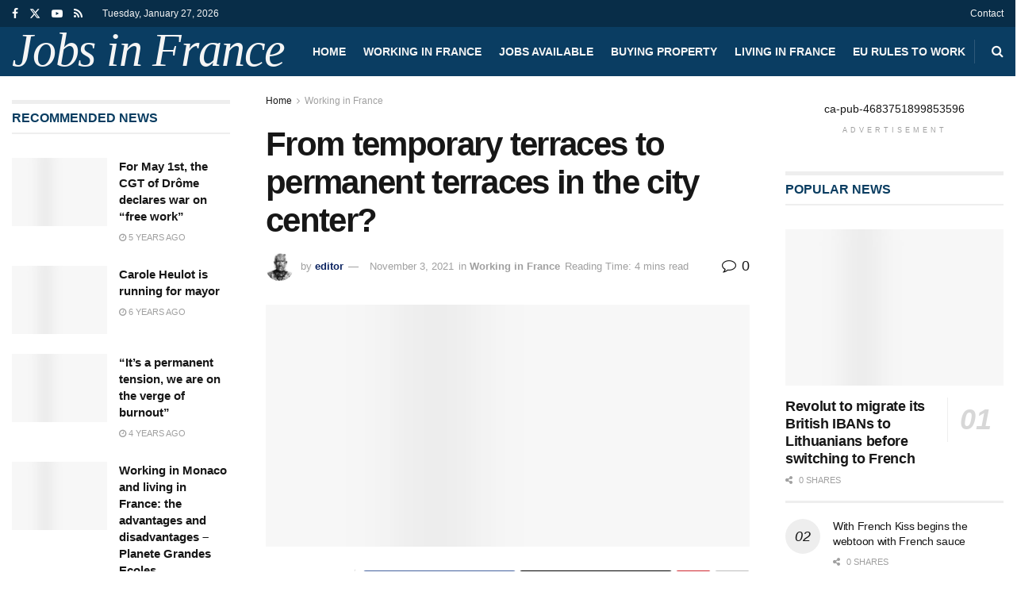

--- FILE ---
content_type: text/html; charset=UTF-8
request_url: https://jobsfrance.com/2021/11/03/from-temporary-terraces-to-permanent-terraces-in-the-city-center/
body_size: 29294
content:
<!doctype html>
<!--[if lt IE 7]><html class="no-js lt-ie9 lt-ie8 lt-ie7" lang="en-US"> <![endif]-->
<!--[if IE 7]><html class="no-js lt-ie9 lt-ie8" lang="en-US"> <![endif]-->
<!--[if IE 8]><html class="no-js lt-ie9" lang="en-US"> <![endif]-->
<!--[if IE 9]><html class="no-js lt-ie10" lang="en-US"> <![endif]-->
<!--[if gt IE 8]><!--><html class="no-js" lang="en-US"> <!--<![endif]--><head><script data-no-optimize="1">var litespeed_docref=sessionStorage.getItem("litespeed_docref");litespeed_docref&&(Object.defineProperty(document,"referrer",{get:function(){return litespeed_docref}}),sessionStorage.removeItem("litespeed_docref"));</script> <meta http-equiv="Content-Type" content="text/html; charset=UTF-8" /><meta name='viewport' content='width=device-width, initial-scale=1, user-scalable=yes' /><link rel="profile" href="http://gmpg.org/xfn/11" /><link rel="pingback" href="https://jobsfrance.com/xmlrpc.php" /><title>From temporary terraces to permanent terraces in the city center? - Jobs in France</title><meta property="og:type" content="article"><meta property="og:title" content="From temporary terraces to permanent terraces in the city center?"><meta property="og:site_name" content="Jobs in France"><meta property="og:description" content="In our Grand Angle column this Wednesday, we&#039;re wanting on the momentary terraces put in within the metropolis middle of"><meta property="og:url" content="https://jobsfrance.com/2021/11/03/from-temporary-terraces-to-permanent-terraces-in-the-city-center/"><meta property="og:locale" content="en_US"><meta property="og:image" content="https://jobsfrance.com/wp-content/uploads/2021/11/870x489_20211102_110546.jpg"><meta property="og:image:height" content="489"><meta property="og:image:width" content="870"><meta property="article:published_time" content="2021-11-03T04:36:14+01:00"><meta property="article:modified_time" content="2021-11-03T04:36:15+01:00"><meta property="article:section" content="Working in France"><meta name="twitter:card" content="summary_large_image"><meta name="twitter:title" content="From temporary terraces to permanent terraces in the city center?"><meta name="twitter:description" content="In our Grand Angle column this Wednesday, we&#039;re wanting on the momentary terraces put in within the metropolis middle of"><meta name="twitter:url" content="https://jobsfrance.com/2021/11/03/from-temporary-terraces-to-permanent-terraces-in-the-city-center/"><meta name="twitter:site" content=""><meta name="twitter:image" content="https://jobsfrance.com/wp-content/uploads/2021/11/870x489_20211102_110546.jpg"><meta name="twitter:image:width" content="870"><meta name="twitter:image:height" content="489"> <script type="litespeed/javascript">var jnews_ajax_url='/?ajax-request=jnews'</script> <script type="litespeed/javascript">window.jnews=window.jnews||{},window.jnews.library=window.jnews.library||{},window.jnews.library=function(){"use strict";var e=this;e.win=window,e.doc=document,e.noop=function(){},e.globalBody=e.doc.getElementsByTagName("body")[0],e.globalBody=e.globalBody?e.globalBody:e.doc,e.win.jnewsDataStorage=e.win.jnewsDataStorage||{_storage:new WeakMap,put:function(e,t,n){this._storage.has(e)||this._storage.set(e,new Map),this._storage.get(e).set(t,n)},get:function(e,t){return this._storage.get(e).get(t)},has:function(e,t){return this._storage.has(e)&&this._storage.get(e).has(t)},remove:function(e,t){var n=this._storage.get(e).delete(t);return 0===!this._storage.get(e).size&&this._storage.delete(e),n}},e.windowWidth=function(){return e.win.innerWidth||e.docEl.clientWidth||e.globalBody.clientWidth},e.windowHeight=function(){return e.win.innerHeight||e.docEl.clientHeight||e.globalBody.clientHeight},e.requestAnimationFrame=e.win.requestAnimationFrame||e.win.webkitRequestAnimationFrame||e.win.mozRequestAnimationFrame||e.win.msRequestAnimationFrame||window.oRequestAnimationFrame||function(e){return setTimeout(e,1e3/60)},e.cancelAnimationFrame=e.win.cancelAnimationFrame||e.win.webkitCancelAnimationFrame||e.win.webkitCancelRequestAnimationFrame||e.win.mozCancelAnimationFrame||e.win.msCancelRequestAnimationFrame||e.win.oCancelRequestAnimationFrame||function(e){clearTimeout(e)},e.classListSupport="classList"in document.createElement("_"),e.hasClass=e.classListSupport?function(e,t){return e.classList.contains(t)}:function(e,t){return e.className.indexOf(t)>=0},e.addClass=e.classListSupport?function(t,n){e.hasClass(t,n)||t.classList.add(n)}:function(t,n){e.hasClass(t,n)||(t.className+=" "+n)},e.removeClass=e.classListSupport?function(t,n){e.hasClass(t,n)&&t.classList.remove(n)}:function(t,n){e.hasClass(t,n)&&(t.className=t.className.replace(n,""))},e.objKeys=function(e){var t=[];for(var n in e)Object.prototype.hasOwnProperty.call(e,n)&&t.push(n);return t},e.isObjectSame=function(e,t){var n=!0;return JSON.stringify(e)!==JSON.stringify(t)&&(n=!1),n},e.extend=function(){for(var e,t,n,o=arguments[0]||{},i=1,a=arguments.length;i<a;i++)if(null!==(e=arguments[i]))for(t in e)o!==(n=e[t])&&void 0!==n&&(o[t]=n);return o},e.dataStorage=e.win.jnewsDataStorage,e.isVisible=function(e){return 0!==e.offsetWidth&&0!==e.offsetHeight||e.getBoundingClientRect().length},e.getHeight=function(e){return e.offsetHeight||e.clientHeight||e.getBoundingClientRect().height},e.getWidth=function(e){return e.offsetWidth||e.clientWidth||e.getBoundingClientRect().width},e.supportsPassive=!1;try{var t=Object.defineProperty({},"passive",{get:function(){e.supportsPassive=!0}});"createEvent"in e.doc?e.win.addEventListener("test",null,t):"fireEvent"in e.doc&&e.win.attachEvent("test",null)}catch(e){}e.passiveOption=!!e.supportsPassive&&{passive:!0},e.setStorage=function(e,t){e="jnews-"+e;var n={expired:Math.floor(((new Date).getTime()+432e5)/1e3)};t=Object.assign(n,t);localStorage.setItem(e,JSON.stringify(t))},e.getStorage=function(e){e="jnews-"+e;var t=localStorage.getItem(e);return null!==t&&0<t.length?JSON.parse(localStorage.getItem(e)):{}},e.expiredStorage=function(){var t,n="jnews-";for(var o in localStorage)o.indexOf(n)>-1&&"undefined"!==(t=e.getStorage(o.replace(n,""))).expired&&t.expired<Math.floor((new Date).getTime()/1e3)&&localStorage.removeItem(o)},e.addEvents=function(t,n,o){for(var i in n){var a=["touchstart","touchmove"].indexOf(i)>=0&&!o&&e.passiveOption;"createEvent"in e.doc?t.addEventListener(i,n[i],a):"fireEvent"in e.doc&&t.attachEvent("on"+i,n[i])}},e.removeEvents=function(t,n){for(var o in n)"createEvent"in e.doc?t.removeEventListener(o,n[o]):"fireEvent"in e.doc&&t.detachEvent("on"+o,n[o])},e.triggerEvents=function(t,n,o){var i;o=o||{detail:null};return"createEvent"in e.doc?(!(i=e.doc.createEvent("CustomEvent")||new CustomEvent(n)).initCustomEvent||i.initCustomEvent(n,!0,!1,o),void t.dispatchEvent(i)):"fireEvent"in e.doc?((i=e.doc.createEventObject()).eventType=n,void t.fireEvent("on"+i.eventType,i)):void 0},e.getParents=function(t,n){void 0===n&&(n=e.doc);for(var o=[],i=t.parentNode,a=!1;!a;)if(i){var r=i;r.querySelectorAll(n).length?a=!0:(o.push(r),i=r.parentNode)}else o=[],a=!0;return o},e.forEach=function(e,t,n){for(var o=0,i=e.length;o<i;o++)t.call(n,e[o],o)},e.getText=function(e){return e.innerText||e.textContent},e.setText=function(e,t){var n="object"==typeof t?t.innerText||t.textContent:t;e.innerText&&(e.innerText=n),e.textContent&&(e.textContent=n)},e.httpBuildQuery=function(t){return e.objKeys(t).reduce(function t(n){var o=arguments.length>1&&void 0!==arguments[1]?arguments[1]:null;return function(i,a){var r=n[a];a=encodeURIComponent(a);var s=o?"".concat(o,"[").concat(a,"]"):a;return null==r||"function"==typeof r?(i.push("".concat(s,"=")),i):["number","boolean","string"].includes(typeof r)?(i.push("".concat(s,"=").concat(encodeURIComponent(r))),i):(i.push(e.objKeys(r).reduce(t(r,s),[]).join("&")),i)}}(t),[]).join("&")},e.get=function(t,n,o,i){return o="function"==typeof o?o:e.noop,e.ajax("GET",t,n,o,i)},e.post=function(t,n,o,i){return o="function"==typeof o?o:e.noop,e.ajax("POST",t,n,o,i)},e.ajax=function(t,n,o,i,a){var r=new XMLHttpRequest,s=n,c=e.httpBuildQuery(o);if(t=-1!=["GET","POST"].indexOf(t)?t:"GET",r.open(t,s+("GET"==t?"?"+c:""),!0),"POST"==t&&r.setRequestHeader("Content-type","application/x-www-form-urlencoded"),r.setRequestHeader("X-Requested-With","XMLHttpRequest"),r.onreadystatechange=function(){4===r.readyState&&200<=r.status&&300>r.status&&"function"==typeof i&&i.call(void 0,r.response)},void 0!==a&&!a){return{xhr:r,send:function(){r.send("POST"==t?c:null)}}}return r.send("POST"==t?c:null),{xhr:r}},e.scrollTo=function(t,n,o){function i(e,t,n){this.start=this.position(),this.change=e-this.start,this.currentTime=0,this.increment=20,this.duration=void 0===n?500:n,this.callback=t,this.finish=!1,this.animateScroll()}return Math.easeInOutQuad=function(e,t,n,o){return(e/=o/2)<1?n/2*e*e+t:-n/2*(--e*(e-2)-1)+t},i.prototype.stop=function(){this.finish=!0},i.prototype.move=function(t){e.doc.documentElement.scrollTop=t,e.globalBody.parentNode.scrollTop=t,e.globalBody.scrollTop=t},i.prototype.position=function(){return e.doc.documentElement.scrollTop||e.globalBody.parentNode.scrollTop||e.globalBody.scrollTop},i.prototype.animateScroll=function(){this.currentTime+=this.increment;var t=Math.easeInOutQuad(this.currentTime,this.start,this.change,this.duration);this.move(t),this.currentTime<this.duration&&!this.finish?e.requestAnimationFrame.call(e.win,this.animateScroll.bind(this)):this.callback&&"function"==typeof this.callback&&this.callback()},new i(t,n,o)},e.unwrap=function(t){var n,o=t;e.forEach(t,(function(e,t){n?n+=e:n=e})),o.replaceWith(n)},e.performance={start:function(e){performance.mark(e+"Start")},stop:function(e){performance.mark(e+"End"),performance.measure(e,e+"Start",e+"End")}},e.fps=function(){var t=0,n=0,o=0;!function(){var i=t=0,a=0,r=0,s=document.getElementById("fpsTable"),c=function(t){void 0===document.getElementsByTagName("body")[0]?e.requestAnimationFrame.call(e.win,(function(){c(t)})):document.getElementsByTagName("body")[0].appendChild(t)};null===s&&((s=document.createElement("div")).style.position="fixed",s.style.top="120px",s.style.left="10px",s.style.width="100px",s.style.height="20px",s.style.border="1px solid black",s.style.fontSize="11px",s.style.zIndex="100000",s.style.backgroundColor="white",s.id="fpsTable",c(s));var l=function(){o++,n=Date.now(),(a=(o/(r=(n-t)/1e3)).toPrecision(2))!=i&&(i=a,s.innerHTML=i+"fps"),1<r&&(t=n,o=0),e.requestAnimationFrame.call(e.win,l)};l()}()},e.instr=function(e,t){for(var n=0;n<t.length;n++)if(-1!==e.toLowerCase().indexOf(t[n].toLowerCase()))return!0},e.winLoad=function(t,n){function o(o){if("complete"===e.doc.readyState||"interactive"===e.doc.readyState)return!o||n?setTimeout(t,n||1):t(o),1}o()||e.addEvents(e.win,{load:o})},e.docReady=function(t,n){function o(o){if("complete"===e.doc.readyState||"interactive"===e.doc.readyState)return!o||n?setTimeout(t,n||1):t(o),1}o()||e.addEvents(e.doc,{DOMContentLiteSpeedLoaded:o})},e.fireOnce=function(){e.docReady((function(){e.assets=e.assets||[],e.assets.length&&(e.boot(),e.load_assets())}),50)},e.boot=function(){e.length&&e.doc.querySelectorAll("style[media]").forEach((function(e){"not all"==e.getAttribute("media")&&e.removeAttribute("media")}))},e.create_js=function(t,n){var o=e.doc.createElement("script");switch(o.setAttribute("src",t),n){case"defer":o.setAttribute("defer",!0);break;case"async":o.setAttribute("async",!0);break;case"deferasync":o.setAttribute("defer",!0),o.setAttribute("async",!0)}e.globalBody.appendChild(o)},e.load_assets=function(){"object"==typeof e.assets&&e.forEach(e.assets.slice(0),(function(t,n){var o="";t.defer&&(o+="defer"),t.async&&(o+="async"),e.create_js(t.url,o);var i=e.assets.indexOf(t);i>-1&&e.assets.splice(i,1)})),e.assets=jnewsoption.au_scripts=window.jnewsads=[]},e.setCookie=function(e,t,n){var o="";if(n){var i=new Date;i.setTime(i.getTime()+24*n*60*60*1e3),o="; expires="+i.toUTCString()}document.cookie=e+"="+(t||"")+o+"; path=/"},e.getCookie=function(e){for(var t=e+"=",n=document.cookie.split(";"),o=0;o<n.length;o++){for(var i=n[o];" "==i.charAt(0);)i=i.substring(1,i.length);if(0==i.indexOf(t))return i.substring(t.length,i.length)}return null},e.eraseCookie=function(e){document.cookie=e+"=; Path=/; Expires=Thu, 01 Jan 1970 00:00:01 GMT;"},e.docReady((function(){e.globalBody=e.globalBody==e.doc?e.doc.getElementsByTagName("body")[0]:e.globalBody,e.globalBody=e.globalBody?e.globalBody:e.doc})),e.winLoad((function(){e.winLoad((function(){var t=!1;if(void 0!==window.jnewsadmin)if(void 0!==window.file_version_checker){var n=e.objKeys(window.file_version_checker);n.length?n.forEach((function(e){t||"10.0.4"===window.file_version_checker[e]||(t=!0)})):t=!0}else t=!0;t&&(window.jnewsHelper.getMessage(),window.jnewsHelper.getNotice())}),2500)}))},window.jnews.library=new window.jnews.library</script> <meta name="robots" content="max-snippet:-1,max-image-preview:large,max-video-preview:-1" /><link rel="canonical" href="https://jobsfrance.com/2021/11/03/from-temporary-terraces-to-permanent-terraces-in-the-city-center/" /><meta name="description" content="[ad_1] In our Grand Angle column this Wednesday, we’re wanting on the momentary terraces put in within the metropolis middle of Limoges to assist restaurant…" /><meta property="og:type" content="article" /><meta property="og:locale" content="en_US" /><meta property="og:site_name" content="Jobs in France" /><meta property="og:title" content="From temporary terraces to permanent terraces in the city center?" /><meta property="og:description" content="[ad_1] In our Grand Angle column this Wednesday, we’re wanting on the momentary terraces put in within the metropolis middle of Limoges to assist restaurant house owners face the well being and…" /><meta property="og:url" content="https://jobsfrance.com/2021/11/03/from-temporary-terraces-to-permanent-terraces-in-the-city-center/" /><meta property="og:image" content="https://jobsfrance.com/wp-content/uploads/2021/11/870x489_20211102_110546.jpg" /><meta property="og:image:width" content="870" /><meta property="og:image:height" content="489" /><meta property="article:published_time" content="2021-11-03T03:36:14+00:00" /><meta property="article:modified_time" content="2021-11-03T03:36:15+00:00" /><meta name="twitter:card" content="summary_large_image" /><meta name="twitter:title" content="From temporary terraces to permanent terraces in the city center?" /><meta name="twitter:description" content="[ad_1] In our Grand Angle column this Wednesday, we’re wanting on the momentary terraces put in within the metropolis middle of Limoges to assist restaurant house owners face the well being and…" /><meta name="twitter:image" content="https://jobsfrance.com/wp-content/uploads/2021/11/870x489_20211102_110546.jpg" /> <script type="application/ld+json">{"@context":"https://schema.org","@graph":[{"@type":"WebSite","@id":"https://jobsfrance.com/#/schema/WebSite","url":"https://jobsfrance.com/","name":"Jobs in France","description":"Available jobs in France","inLanguage":"en-US","potentialAction":{"@type":"SearchAction","target":{"@type":"EntryPoint","urlTemplate":"https://jobsfrance.com/search/{search_term_string}/"},"query-input":"required name=search_term_string"},"publisher":{"@type":"Organization","@id":"https://jobsfrance.com/#/schema/Organization","name":"Jobs in France","url":"https://jobsfrance.com/","logo":{"@type":"ImageObject","url":"https://jobsfrance.com/wp-content/uploads/2019/11/cropped-dbb8c00_wWCfRsBWWvJNj9_-QciwbN58.jpg","contentUrl":"https://jobsfrance.com/wp-content/uploads/2019/11/cropped-dbb8c00_wWCfRsBWWvJNj9_-QciwbN58.jpg","width":512,"height":512}}},{"@type":"WebPage","@id":"https://jobsfrance.com/2021/11/03/from-temporary-terraces-to-permanent-terraces-in-the-city-center/","url":"https://jobsfrance.com/2021/11/03/from-temporary-terraces-to-permanent-terraces-in-the-city-center/","name":"From temporary terraces to permanent terraces in the city center? - Jobs in France","description":"[ad_1] In our Grand Angle column this Wednesday, we’re wanting on the momentary terraces put in within the metropolis middle of Limoges to assist restaurant…","inLanguage":"en-US","isPartOf":{"@id":"https://jobsfrance.com/#/schema/WebSite"},"breadcrumb":{"@type":"BreadcrumbList","@id":"https://jobsfrance.com/#/schema/BreadcrumbList","itemListElement":[{"@type":"ListItem","position":1,"item":"https://jobsfrance.com/","name":"Jobs in France"},{"@type":"ListItem","position":2,"item":"https://jobsfrance.com/category/working-in-france/","name":"Category: Working in France"},{"@type":"ListItem","position":3,"name":"From temporary terraces to permanent terraces in the city center?"}]},"potentialAction":{"@type":"ReadAction","target":"https://jobsfrance.com/2021/11/03/from-temporary-terraces-to-permanent-terraces-in-the-city-center/"},"datePublished":"2021-11-03T03:36:14+00:00","dateModified":"2021-11-03T03:36:15+00:00","author":{"@type":"Person","@id":"https://jobsfrance.com/#/schema/Person/ea34aae7434ecef9111b6f35f8dcf440","name":"editor"}}]}</script> <link rel='dns-prefetch' href='//fonts.googleapis.com' /><link rel='preconnect' href='https://fonts.gstatic.com' /><link rel="alternate" type="application/rss+xml" title="Jobs in France &raquo; Feed" href="https://jobsfrance.com/feed/" /><link rel="alternate" type="application/rss+xml" title="Jobs in France &raquo; Comments Feed" href="https://jobsfrance.com/comments/feed/" /><link rel="alternate" type="application/rss+xml" title="Jobs in France &raquo; From temporary terraces to permanent terraces in the city center? Comments Feed" href="https://jobsfrance.com/2021/11/03/from-temporary-terraces-to-permanent-terraces-in-the-city-center/feed/" /><link rel="alternate" title="oEmbed (JSON)" type="application/json+oembed" href="https://jobsfrance.com/wp-json/oembed/1.0/embed?url=https%3A%2F%2Fjobsfrance.com%2F2021%2F11%2F03%2Ffrom-temporary-terraces-to-permanent-terraces-in-the-city-center%2F" /><link rel="alternate" title="oEmbed (XML)" type="text/xml+oembed" href="https://jobsfrance.com/wp-json/oembed/1.0/embed?url=https%3A%2F%2Fjobsfrance.com%2F2021%2F11%2F03%2Ffrom-temporary-terraces-to-permanent-terraces-in-the-city-center%2F&#038;format=xml" /><style id='wp-img-auto-sizes-contain-inline-css' type='text/css'>img:is([sizes=auto i],[sizes^="auto," i]){contain-intrinsic-size:3000px 1500px}
/*# sourceURL=wp-img-auto-sizes-contain-inline-css */</style><link data-optimized="2" rel="stylesheet" href="https://jobsfrance.com/wp-content/litespeed/css/df225c179fd27f96246c473338f02031.css?ver=d2666" /><link rel="preload" as="image" href="https://jobsfrance.com/wp-content/uploads/2020/04/Etienne-Dumont-80x80.jpg"><link rel="preload" as="image" href="https://jobsfrance.com/wp-content/themes/jnews/assets/img/jeg-empty.png"><link rel="preload" as="image" href="https://jobsfrance.com/wp-content/themes/jnews/assets/img/jeg-empty.png"><link rel="preload" as="image" href="https://jobsfrance.com/wp-content/themes/jnews/assets/img/jeg-empty.png"><link rel="preload" as="image" href="https://jobsfrance.com/wp-content/themes/jnews/assets/img/jeg-empty.png"><link rel="preload" as="image" href="https://jobsfrance.com/wp-content/themes/jnews/assets/img/jeg-empty.png"><link rel="preload" as="image" href="https://jobsfrance.com/wp-content/themes/jnews/assets/img/jeg-empty.png"><link rel="preload" as="image" href="https://jobsfrance.com/wp-content/themes/jnews/assets/img/jeg-empty.png"><link rel="preload" as="image" href="https://jobsfrance.com/wp-content/themes/jnews/assets/img/jeg-empty.png"><link rel="preload" as="image" href="https://jobsfrance.com/wp-content/themes/jnews/assets/img/jeg-empty.png"><link rel="preload" as="image" href="https://jobsfrance.com/wp-content/themes/jnews/assets/img/jeg-empty.png"><link rel="preload" as="image" href="https://jobsfrance.com/wp-content/themes/jnews/assets/img/jeg-empty.png"><style id='global-styles-inline-css' type='text/css'>:root{--wp--preset--aspect-ratio--square: 1;--wp--preset--aspect-ratio--4-3: 4/3;--wp--preset--aspect-ratio--3-4: 3/4;--wp--preset--aspect-ratio--3-2: 3/2;--wp--preset--aspect-ratio--2-3: 2/3;--wp--preset--aspect-ratio--16-9: 16/9;--wp--preset--aspect-ratio--9-16: 9/16;--wp--preset--color--black: #000000;--wp--preset--color--cyan-bluish-gray: #abb8c3;--wp--preset--color--white: #ffffff;--wp--preset--color--pale-pink: #f78da7;--wp--preset--color--vivid-red: #cf2e2e;--wp--preset--color--luminous-vivid-orange: #ff6900;--wp--preset--color--luminous-vivid-amber: #fcb900;--wp--preset--color--light-green-cyan: #7bdcb5;--wp--preset--color--vivid-green-cyan: #00d084;--wp--preset--color--pale-cyan-blue: #8ed1fc;--wp--preset--color--vivid-cyan-blue: #0693e3;--wp--preset--color--vivid-purple: #9b51e0;--wp--preset--gradient--vivid-cyan-blue-to-vivid-purple: linear-gradient(135deg,rgb(6,147,227) 0%,rgb(155,81,224) 100%);--wp--preset--gradient--light-green-cyan-to-vivid-green-cyan: linear-gradient(135deg,rgb(122,220,180) 0%,rgb(0,208,130) 100%);--wp--preset--gradient--luminous-vivid-amber-to-luminous-vivid-orange: linear-gradient(135deg,rgb(252,185,0) 0%,rgb(255,105,0) 100%);--wp--preset--gradient--luminous-vivid-orange-to-vivid-red: linear-gradient(135deg,rgb(255,105,0) 0%,rgb(207,46,46) 100%);--wp--preset--gradient--very-light-gray-to-cyan-bluish-gray: linear-gradient(135deg,rgb(238,238,238) 0%,rgb(169,184,195) 100%);--wp--preset--gradient--cool-to-warm-spectrum: linear-gradient(135deg,rgb(74,234,220) 0%,rgb(151,120,209) 20%,rgb(207,42,186) 40%,rgb(238,44,130) 60%,rgb(251,105,98) 80%,rgb(254,248,76) 100%);--wp--preset--gradient--blush-light-purple: linear-gradient(135deg,rgb(255,206,236) 0%,rgb(152,150,240) 100%);--wp--preset--gradient--blush-bordeaux: linear-gradient(135deg,rgb(254,205,165) 0%,rgb(254,45,45) 50%,rgb(107,0,62) 100%);--wp--preset--gradient--luminous-dusk: linear-gradient(135deg,rgb(255,203,112) 0%,rgb(199,81,192) 50%,rgb(65,88,208) 100%);--wp--preset--gradient--pale-ocean: linear-gradient(135deg,rgb(255,245,203) 0%,rgb(182,227,212) 50%,rgb(51,167,181) 100%);--wp--preset--gradient--electric-grass: linear-gradient(135deg,rgb(202,248,128) 0%,rgb(113,206,126) 100%);--wp--preset--gradient--midnight: linear-gradient(135deg,rgb(2,3,129) 0%,rgb(40,116,252) 100%);--wp--preset--font-size--small: 13px;--wp--preset--font-size--medium: 20px;--wp--preset--font-size--large: 36px;--wp--preset--font-size--x-large: 42px;--wp--preset--spacing--20: 0.44rem;--wp--preset--spacing--30: 0.67rem;--wp--preset--spacing--40: 1rem;--wp--preset--spacing--50: 1.5rem;--wp--preset--spacing--60: 2.25rem;--wp--preset--spacing--70: 3.38rem;--wp--preset--spacing--80: 5.06rem;--wp--preset--shadow--natural: 6px 6px 9px rgba(0, 0, 0, 0.2);--wp--preset--shadow--deep: 12px 12px 50px rgba(0, 0, 0, 0.4);--wp--preset--shadow--sharp: 6px 6px 0px rgba(0, 0, 0, 0.2);--wp--preset--shadow--outlined: 6px 6px 0px -3px rgb(255, 255, 255), 6px 6px rgb(0, 0, 0);--wp--preset--shadow--crisp: 6px 6px 0px rgb(0, 0, 0);}:where(.is-layout-flex){gap: 0.5em;}:where(.is-layout-grid){gap: 0.5em;}body .is-layout-flex{display: flex;}.is-layout-flex{flex-wrap: wrap;align-items: center;}.is-layout-flex > :is(*, div){margin: 0;}body .is-layout-grid{display: grid;}.is-layout-grid > :is(*, div){margin: 0;}:where(.wp-block-columns.is-layout-flex){gap: 2em;}:where(.wp-block-columns.is-layout-grid){gap: 2em;}:where(.wp-block-post-template.is-layout-flex){gap: 1.25em;}:where(.wp-block-post-template.is-layout-grid){gap: 1.25em;}.has-black-color{color: var(--wp--preset--color--black) !important;}.has-cyan-bluish-gray-color{color: var(--wp--preset--color--cyan-bluish-gray) !important;}.has-white-color{color: var(--wp--preset--color--white) !important;}.has-pale-pink-color{color: var(--wp--preset--color--pale-pink) !important;}.has-vivid-red-color{color: var(--wp--preset--color--vivid-red) !important;}.has-luminous-vivid-orange-color{color: var(--wp--preset--color--luminous-vivid-orange) !important;}.has-luminous-vivid-amber-color{color: var(--wp--preset--color--luminous-vivid-amber) !important;}.has-light-green-cyan-color{color: var(--wp--preset--color--light-green-cyan) !important;}.has-vivid-green-cyan-color{color: var(--wp--preset--color--vivid-green-cyan) !important;}.has-pale-cyan-blue-color{color: var(--wp--preset--color--pale-cyan-blue) !important;}.has-vivid-cyan-blue-color{color: var(--wp--preset--color--vivid-cyan-blue) !important;}.has-vivid-purple-color{color: var(--wp--preset--color--vivid-purple) !important;}.has-black-background-color{background-color: var(--wp--preset--color--black) !important;}.has-cyan-bluish-gray-background-color{background-color: var(--wp--preset--color--cyan-bluish-gray) !important;}.has-white-background-color{background-color: var(--wp--preset--color--white) !important;}.has-pale-pink-background-color{background-color: var(--wp--preset--color--pale-pink) !important;}.has-vivid-red-background-color{background-color: var(--wp--preset--color--vivid-red) !important;}.has-luminous-vivid-orange-background-color{background-color: var(--wp--preset--color--luminous-vivid-orange) !important;}.has-luminous-vivid-amber-background-color{background-color: var(--wp--preset--color--luminous-vivid-amber) !important;}.has-light-green-cyan-background-color{background-color: var(--wp--preset--color--light-green-cyan) !important;}.has-vivid-green-cyan-background-color{background-color: var(--wp--preset--color--vivid-green-cyan) !important;}.has-pale-cyan-blue-background-color{background-color: var(--wp--preset--color--pale-cyan-blue) !important;}.has-vivid-cyan-blue-background-color{background-color: var(--wp--preset--color--vivid-cyan-blue) !important;}.has-vivid-purple-background-color{background-color: var(--wp--preset--color--vivid-purple) !important;}.has-black-border-color{border-color: var(--wp--preset--color--black) !important;}.has-cyan-bluish-gray-border-color{border-color: var(--wp--preset--color--cyan-bluish-gray) !important;}.has-white-border-color{border-color: var(--wp--preset--color--white) !important;}.has-pale-pink-border-color{border-color: var(--wp--preset--color--pale-pink) !important;}.has-vivid-red-border-color{border-color: var(--wp--preset--color--vivid-red) !important;}.has-luminous-vivid-orange-border-color{border-color: var(--wp--preset--color--luminous-vivid-orange) !important;}.has-luminous-vivid-amber-border-color{border-color: var(--wp--preset--color--luminous-vivid-amber) !important;}.has-light-green-cyan-border-color{border-color: var(--wp--preset--color--light-green-cyan) !important;}.has-vivid-green-cyan-border-color{border-color: var(--wp--preset--color--vivid-green-cyan) !important;}.has-pale-cyan-blue-border-color{border-color: var(--wp--preset--color--pale-cyan-blue) !important;}.has-vivid-cyan-blue-border-color{border-color: var(--wp--preset--color--vivid-cyan-blue) !important;}.has-vivid-purple-border-color{border-color: var(--wp--preset--color--vivid-purple) !important;}.has-vivid-cyan-blue-to-vivid-purple-gradient-background{background: var(--wp--preset--gradient--vivid-cyan-blue-to-vivid-purple) !important;}.has-light-green-cyan-to-vivid-green-cyan-gradient-background{background: var(--wp--preset--gradient--light-green-cyan-to-vivid-green-cyan) !important;}.has-luminous-vivid-amber-to-luminous-vivid-orange-gradient-background{background: var(--wp--preset--gradient--luminous-vivid-amber-to-luminous-vivid-orange) !important;}.has-luminous-vivid-orange-to-vivid-red-gradient-background{background: var(--wp--preset--gradient--luminous-vivid-orange-to-vivid-red) !important;}.has-very-light-gray-to-cyan-bluish-gray-gradient-background{background: var(--wp--preset--gradient--very-light-gray-to-cyan-bluish-gray) !important;}.has-cool-to-warm-spectrum-gradient-background{background: var(--wp--preset--gradient--cool-to-warm-spectrum) !important;}.has-blush-light-purple-gradient-background{background: var(--wp--preset--gradient--blush-light-purple) !important;}.has-blush-bordeaux-gradient-background{background: var(--wp--preset--gradient--blush-bordeaux) !important;}.has-luminous-dusk-gradient-background{background: var(--wp--preset--gradient--luminous-dusk) !important;}.has-pale-ocean-gradient-background{background: var(--wp--preset--gradient--pale-ocean) !important;}.has-electric-grass-gradient-background{background: var(--wp--preset--gradient--electric-grass) !important;}.has-midnight-gradient-background{background: var(--wp--preset--gradient--midnight) !important;}.has-small-font-size{font-size: var(--wp--preset--font-size--small) !important;}.has-medium-font-size{font-size: var(--wp--preset--font-size--medium) !important;}.has-large-font-size{font-size: var(--wp--preset--font-size--large) !important;}.has-x-large-font-size{font-size: var(--wp--preset--font-size--x-large) !important;}
/*# sourceURL=global-styles-inline-css */</style><style id='classic-theme-styles-inline-css' type='text/css'>/*! This file is auto-generated */
.wp-block-button__link{color:#fff;background-color:#32373c;border-radius:9999px;box-shadow:none;text-decoration:none;padding:calc(.667em + 2px) calc(1.333em + 2px);font-size:1.125em}.wp-block-file__button{background:#32373c;color:#fff;text-decoration:none}
/*# sourceURL=/wp-includes/css/classic-themes.min.css */</style> <script type="litespeed/javascript" data-src="https://jobsfrance.com/wp-includes/js/jquery/jquery.min.js" id="jquery-core-js"></script> <script></script><link rel="https://api.w.org/" href="https://jobsfrance.com/wp-json/" /><link rel="alternate" title="JSON" type="application/json" href="https://jobsfrance.com/wp-json/wp/v2/posts/9736" /><link rel="EditURI" type="application/rsd+xml" title="RSD" href="https://jobsfrance.com/xmlrpc.php?rsd" /><meta name="generator" content="Powered by WPBakery Page Builder - drag and drop page builder for WordPress."/> <script type='application/ld+json'>{"@context":"http:\/\/schema.org","@type":"Organization","@id":"https:\/\/jobsfrance.com\/#organization","url":"https:\/\/jobsfrance.com\/","name":"","logo":{"@type":"ImageObject","url":""},"sameAs":["https:\/\/www.facebook.com\/jegtheme\/","https:\/\/twitter.com\/jegtheme","#","#"]}</script> <script type='application/ld+json'>{"@context":"http:\/\/schema.org","@type":"WebSite","@id":"https:\/\/jobsfrance.com\/#website","url":"https:\/\/jobsfrance.com\/","name":"","potentialAction":{"@type":"SearchAction","target":"https:\/\/jobsfrance.com\/?s={search_term_string}","query-input":"required name=search_term_string"}}</script> <link rel="icon" href="https://jobsfrance.com/wp-content/uploads/2019/11/cropped-dbb8c00_wWCfRsBWWvJNj9_-QciwbN58-32x32.jpg" sizes="32x32" /><link rel="icon" href="https://jobsfrance.com/wp-content/uploads/2019/11/cropped-dbb8c00_wWCfRsBWWvJNj9_-QciwbN58-192x192.jpg" sizes="192x192" /><link rel="apple-touch-icon" href="https://jobsfrance.com/wp-content/uploads/2019/11/cropped-dbb8c00_wWCfRsBWWvJNj9_-QciwbN58-180x180.jpg" /><meta name="msapplication-TileImage" content="https://jobsfrance.com/wp-content/uploads/2019/11/cropped-dbb8c00_wWCfRsBWWvJNj9_-QciwbN58-270x270.jpg" /><style id="jeg_dynamic_css" type="text/css" data-type="jeg_custom-css">@media only screen and (min-width : 1200px) { .container, .jeg_vc_content > .vc_row, .jeg_vc_content > .wpb-content-wrapper > .vc_row, .jeg_vc_content > .vc_element > .vc_row, .jeg_vc_content > .wpb-content-wrapper > .vc_element > .vc_row, .jeg_vc_content > .vc_row[data-vc-full-width="true"]:not([data-vc-stretch-content="true"]) > .jeg-vc-wrapper, .jeg_vc_content > .wpb-content-wrapper > .vc_row[data-vc-full-width="true"]:not([data-vc-stretch-content="true"]) > .jeg-vc-wrapper, .jeg_vc_content > .vc_element > .vc_row[data-vc-full-width="true"]:not([data-vc-stretch-content="true"]) > .jeg-vc-wrapper, .jeg_vc_content > .wpb-content-wrapper > .vc_element > .vc_row[data-vc-full-width="true"]:not([data-vc-stretch-content="true"]) > .jeg-vc-wrapper { max-width : 1340px; } .elementor-section.elementor-section-boxed > .elementor-container { max-width : 1340px; }  } @media only screen and (min-width : 1441px) { .container, .jeg_vc_content > .vc_row, .jeg_vc_content > .wpb-content-wrapper > .vc_row, .jeg_vc_content > .vc_element > .vc_row, .jeg_vc_content > .wpb-content-wrapper > .vc_element > .vc_row, .jeg_vc_content > .vc_row[data-vc-full-width="true"]:not([data-vc-stretch-content="true"]) > .jeg-vc-wrapper, .jeg_vc_content > .wpb-content-wrapper > .vc_row[data-vc-full-width="true"]:not([data-vc-stretch-content="true"]) > .jeg-vc-wrapper, .jeg_vc_content > .vc_element > .vc_row[data-vc-full-width="true"]:not([data-vc-stretch-content="true"]) > .jeg-vc-wrapper, .jeg_vc_content > .wpb-content-wrapper > .vc_element > .vc_row[data-vc-full-width="true"]:not([data-vc-stretch-content="true"]) > .jeg-vc-wrapper { max-width : 1370px; } .elementor-section.elementor-section-boxed > .elementor-container { max-width : 1370px; }  } body { --j-body-color : #171717; --j-accent-color : #0c2461; --j-heading-color : #171717; } body,.jeg_newsfeed_list .tns-outer .tns-controls button,.jeg_filter_button,.owl-carousel .owl-nav div,.jeg_readmore,.jeg_hero_style_7 .jeg_post_meta a,.widget_calendar thead th,.widget_calendar tfoot a,.jeg_socialcounter a,.entry-header .jeg_meta_like a,.entry-header .jeg_meta_comment a,.entry-header .jeg_meta_donation a,.entry-header .jeg_meta_bookmark a,.entry-content tbody tr:hover,.entry-content th,.jeg_splitpost_nav li:hover a,#breadcrumbs a,.jeg_author_socials a:hover,.jeg_footer_content a,.jeg_footer_bottom a,.jeg_cartcontent,.woocommerce .woocommerce-breadcrumb a { color : #171717; } a, .jeg_menu_style_5>li>a:hover, .jeg_menu_style_5>li.sfHover>a, .jeg_menu_style_5>li.current-menu-item>a, .jeg_menu_style_5>li.current-menu-ancestor>a, .jeg_navbar .jeg_menu:not(.jeg_main_menu)>li>a:hover, .jeg_midbar .jeg_menu:not(.jeg_main_menu)>li>a:hover, .jeg_side_tabs li.active, .jeg_block_heading_5 strong, .jeg_block_heading_6 strong, .jeg_block_heading_7 strong, .jeg_block_heading_8 strong, .jeg_subcat_list li a:hover, .jeg_subcat_list li button:hover, .jeg_pl_lg_7 .jeg_thumb .jeg_post_category a, .jeg_pl_xs_2:before, .jeg_pl_xs_4 .jeg_postblock_content:before, .jeg_postblock .jeg_post_title a:hover, .jeg_hero_style_6 .jeg_post_title a:hover, .jeg_sidefeed .jeg_pl_xs_3 .jeg_post_title a:hover, .widget_jnews_popular .jeg_post_title a:hover, .jeg_meta_author a, .widget_archive li a:hover, .widget_pages li a:hover, .widget_meta li a:hover, .widget_recent_entries li a:hover, .widget_rss li a:hover, .widget_rss cite, .widget_categories li a:hover, .widget_categories li.current-cat>a, #breadcrumbs a:hover, .jeg_share_count .counts, .commentlist .bypostauthor>.comment-body>.comment-author>.fn, span.required, .jeg_review_title, .bestprice .price, .authorlink a:hover, .jeg_vertical_playlist .jeg_video_playlist_play_icon, .jeg_vertical_playlist .jeg_video_playlist_item.active .jeg_video_playlist_thumbnail:before, .jeg_horizontal_playlist .jeg_video_playlist_play, .woocommerce li.product .pricegroup .button, .widget_display_forums li a:hover, .widget_display_topics li:before, .widget_display_replies li:before, .widget_display_views li:before, .bbp-breadcrumb a:hover, .jeg_mobile_menu li.sfHover>a, .jeg_mobile_menu li a:hover, .split-template-6 .pagenum, .jeg_mobile_menu_style_5>li>a:hover, .jeg_mobile_menu_style_5>li.sfHover>a, .jeg_mobile_menu_style_5>li.current-menu-item>a, .jeg_mobile_menu_style_5>li.current-menu-ancestor>a, .jeg_mobile_menu.jeg_menu_dropdown li.open > div > a { color : #0c2461; } .jeg_menu_style_1>li>a:before, .jeg_menu_style_2>li>a:before, .jeg_menu_style_3>li>a:before, .jeg_side_toggle, .jeg_slide_caption .jeg_post_category a, .jeg_slider_type_1_wrapper .tns-controls button.tns-next, .jeg_block_heading_1 .jeg_block_title span, .jeg_block_heading_2 .jeg_block_title span, .jeg_block_heading_3, .jeg_block_heading_4 .jeg_block_title span, .jeg_block_heading_6:after, .jeg_pl_lg_box .jeg_post_category a, .jeg_pl_md_box .jeg_post_category a, .jeg_readmore:hover, .jeg_thumb .jeg_post_category a, .jeg_block_loadmore a:hover, .jeg_postblock.alt .jeg_block_loadmore a:hover, .jeg_block_loadmore a.active, .jeg_postblock_carousel_2 .jeg_post_category a, .jeg_heroblock .jeg_post_category a, .jeg_pagenav_1 .page_number.active, .jeg_pagenav_1 .page_number.active:hover, input[type="submit"], .btn, .button, .widget_tag_cloud a:hover, .popularpost_item:hover .jeg_post_title a:before, .jeg_splitpost_4 .page_nav, .jeg_splitpost_5 .page_nav, .jeg_post_via a:hover, .jeg_post_source a:hover, .jeg_post_tags a:hover, .comment-reply-title small a:before, .comment-reply-title small a:after, .jeg_storelist .productlink, .authorlink li.active a:before, .jeg_footer.dark .socials_widget:not(.nobg) a:hover .fa, div.jeg_breakingnews_title, .jeg_overlay_slider_bottom_wrapper .tns-controls button, .jeg_overlay_slider_bottom_wrapper .tns-controls button:hover, .jeg_vertical_playlist .jeg_video_playlist_current, .woocommerce span.onsale, .woocommerce #respond input#submit:hover, .woocommerce a.button:hover, .woocommerce button.button:hover, .woocommerce input.button:hover, .woocommerce #respond input#submit.alt, .woocommerce a.button.alt, .woocommerce button.button.alt, .woocommerce input.button.alt, .jeg_popup_post .caption, .jeg_footer.dark input[type="submit"], .jeg_footer.dark .btn, .jeg_footer.dark .button, .footer_widget.widget_tag_cloud a:hover, .jeg_inner_content .content-inner .jeg_post_category a:hover, #buddypress .standard-form button, #buddypress a.button, #buddypress input[type="submit"], #buddypress input[type="button"], #buddypress input[type="reset"], #buddypress ul.button-nav li a, #buddypress .generic-button a, #buddypress .generic-button button, #buddypress .comment-reply-link, #buddypress a.bp-title-button, #buddypress.buddypress-wrap .members-list li .user-update .activity-read-more a, div#buddypress .standard-form button:hover, div#buddypress a.button:hover, div#buddypress input[type="submit"]:hover, div#buddypress input[type="button"]:hover, div#buddypress input[type="reset"]:hover, div#buddypress ul.button-nav li a:hover, div#buddypress .generic-button a:hover, div#buddypress .generic-button button:hover, div#buddypress .comment-reply-link:hover, div#buddypress a.bp-title-button:hover, div#buddypress.buddypress-wrap .members-list li .user-update .activity-read-more a:hover, #buddypress #item-nav .item-list-tabs ul li a:before, .jeg_inner_content .jeg_meta_container .follow-wrapper a { background-color : #0c2461; } .jeg_block_heading_7 .jeg_block_title span, .jeg_readmore:hover, .jeg_block_loadmore a:hover, .jeg_block_loadmore a.active, .jeg_pagenav_1 .page_number.active, .jeg_pagenav_1 .page_number.active:hover, .jeg_pagenav_3 .page_number:hover, .jeg_prevnext_post a:hover h3, .jeg_overlay_slider .jeg_post_category, .jeg_sidefeed .jeg_post.active, .jeg_vertical_playlist.jeg_vertical_playlist .jeg_video_playlist_item.active .jeg_video_playlist_thumbnail img, .jeg_horizontal_playlist .jeg_video_playlist_item.active { border-color : #0c2461; } .jeg_tabpost_nav li.active, .woocommerce div.product .woocommerce-tabs ul.tabs li.active, .jeg_mobile_menu_style_1>li.current-menu-item a, .jeg_mobile_menu_style_1>li.current-menu-ancestor a, .jeg_mobile_menu_style_2>li.current-menu-item::after, .jeg_mobile_menu_style_2>li.current-menu-ancestor::after, .jeg_mobile_menu_style_3>li.current-menu-item::before, .jeg_mobile_menu_style_3>li.current-menu-ancestor::before { border-bottom-color : #0c2461; } .jeg_post_share .jeg-icon svg { fill : #0c2461; } h1,h2,h3,h4,h5,h6,.jeg_post_title a,.entry-header .jeg_post_title,.jeg_hero_style_7 .jeg_post_title a,.jeg_block_title,.jeg_splitpost_bar .current_title,.jeg_video_playlist_title,.gallery-caption,.jeg_push_notification_button>a.button { color : #171717; } .split-template-9 .pagenum, .split-template-10 .pagenum, .split-template-11 .pagenum, .split-template-12 .pagenum, .split-template-13 .pagenum, .split-template-15 .pagenum, .split-template-18 .pagenum, .split-template-20 .pagenum, .split-template-19 .current_title span, .split-template-20 .current_title span { background-color : #171717; } .jeg_topbar, .jeg_topbar.dark, .jeg_topbar.custom { background : #082d48; } .jeg_topbar, .jeg_topbar.dark { border-color : #dd3333; } .jeg_topbar .jeg_nav_item, .jeg_topbar.dark .jeg_nav_item { border-color : rgba(255,255,255,0); } .jeg_midbar { height : 74px; } .jeg_midbar, .jeg_midbar.dark { background-color : #09395b; } .jeg_header .jeg_bottombar.jeg_navbar,.jeg_bottombar .jeg_nav_icon { height : 62px; } .jeg_header .jeg_bottombar.jeg_navbar, .jeg_header .jeg_bottombar .jeg_main_menu:not(.jeg_menu_style_1) > li > a, .jeg_header .jeg_bottombar .jeg_menu_style_1 > li, .jeg_header .jeg_bottombar .jeg_menu:not(.jeg_main_menu) > li > a { line-height : 62px; } .jeg_header .jeg_bottombar.jeg_navbar_wrapper:not(.jeg_navbar_boxed), .jeg_header .jeg_bottombar.jeg_navbar_boxed .jeg_nav_row { background : #0a3d62; } .jeg_header .jeg_bottombar, .jeg_header .jeg_bottombar.jeg_navbar_dark, .jeg_bottombar.jeg_navbar_boxed .jeg_nav_row, .jeg_bottombar.jeg_navbar_dark.jeg_navbar_boxed .jeg_nav_row { border-bottom-width : 0px; } .jeg_mobile_midbar, .jeg_mobile_midbar.dark { background : #0a3d62; } .jeg_header .socials_widget > a > i.fa:before { color : #ffffff; } .jeg_header .socials_widget.nobg > a > i > span.jeg-icon svg { fill : #ffffff; } .jeg_header .socials_widget.nobg > a > span.jeg-icon svg { fill : #ffffff; } .jeg_header .socials_widget > a > span.jeg-icon svg { fill : #ffffff; } .jeg_header .socials_widget > a > i > span.jeg-icon svg { fill : #ffffff; } .jeg_nav_search { width : 78%; } .jeg_nav_item.jeg_logo .site-title a { font-family: Georgia,Times,"Times New Roman",serif;font-weight : 400; font-style : italic;  } .jeg_stickybar .jeg_nav_item.jeg_logo .site-title a { font-family: Georgia,Times,"Times New Roman",serif;font-weight : 400; font-style : italic;  } .jeg_nav_item.jeg_mobile_logo .site-title a { font-family: Georgia,Times,"Times New Roman",serif;font-weight : 400; font-style : italic;  } .jeg_footer_content,.jeg_footer.dark .jeg_footer_content { background-color : #f7f7f7; color : #343840; } .jeg_footer .jeg_footer_heading h3,.jeg_footer.dark .jeg_footer_heading h3,.jeg_footer .widget h2,.jeg_footer .footer_dark .widget h2 { color : #0a3d62; } .jeg_footer input[type="submit"],.jeg_footer .btn,.jeg_footer .button { color : #ffffff; } .jeg_footer input:not([type="submit"]),.jeg_footer textarea,.jeg_footer select,.jeg_footer.dark input:not([type="submit"]),.jeg_footer.dark textarea,.jeg_footer.dark select { color : #ffffff; } .jeg_footer_bottom,.jeg_footer.dark .jeg_footer_bottom,.jeg_footer_secondary,.jeg_footer.dark .jeg_footer_secondary { background-color : #171717; } .jeg_footer_secondary,.jeg_footer.dark .jeg_footer_secondary,.jeg_footer_bottom,.jeg_footer.dark .jeg_footer_bottom,.jeg_footer_sidecontent .jeg_footer_primary { color : rgba(255,255,255,0.7); } .jeg_footer_bottom a,.jeg_footer.dark .jeg_footer_bottom a,.jeg_footer_secondary a,.jeg_footer.dark .jeg_footer_secondary a,.jeg_footer_sidecontent .jeg_footer_primary a,.jeg_footer_sidecontent.dark .jeg_footer_primary a { color : #ffffff; } .jeg_menu_footer li:not(:last-child):after,.jeg_footer.dark .jeg_menu_footer li:not(:last-child):after { color : rgba(255,255,255,0.5); } body,input,textarea,select,.chosen-container-single .chosen-single,.btn,.button { font-family: Roboto,Helvetica,Arial,sans-serif; } h3.jeg_block_title, .jeg_footer .jeg_footer_heading h3, .jeg_footer .widget h2, .jeg_tabpost_nav li { font-family: "Source Sans Pro",Helvetica,Arial,sans-serif;font-weight : 600; font-style : normal;  } .jeg_post_title, .entry-header .jeg_post_title, .jeg_single_tpl_2 .entry-header .jeg_post_title, .jeg_single_tpl_3 .entry-header .jeg_post_title, .jeg_single_tpl_6 .entry-header .jeg_post_title, .jeg_content .jeg_custom_title_wrapper .jeg_post_title { font-family: "Source Sans Pro",Helvetica,Arial,sans-serif; }</style><noscript><style>.wpb_animate_when_almost_visible { opacity: 1; }</style></noscript></head><body class="wp-singular post-template-default single single-post postid-9736 single-format-standard wp-embed-responsive wp-theme-jnews jeg_toggle_light jeg_single_tpl_1 jnews jsc_normal wpb-js-composer js-comp-ver-8.7.2 vc_responsive"><div class="jeg_ad jeg_ad_top jnews_header_top_ads"><div class='ads-wrapper  '></div></div><div class="jeg_viewport"><div class="jeg_header_wrapper"><div class="jeg_header_instagram_wrapper"></div><div class="jeg_header normal"><div class="jeg_topbar jeg_container jeg_navbar_wrapper dark"><div class="container"><div class="jeg_nav_row"><div class="jeg_nav_col jeg_nav_left  jeg_nav_grow"><div class="item_wrap jeg_nav_alignleft"><div
class="jeg_nav_item socials_widget jeg_social_icon_block nobg">
<a href="https://www.facebook.com/jegtheme/" target='_blank' rel='external noopener nofollow'  aria-label="Find us on Facebook" class="jeg_facebook"><i class="fa fa-facebook"></i> </a><a href="https://twitter.com/jegtheme" target='_blank' rel='external noopener nofollow'  aria-label="Find us on Twitter" class="jeg_twitter"><i class="fa fa-twitter"><span class="jeg-icon icon-twitter"><svg xmlns="http://www.w3.org/2000/svg" height="1em" viewBox="0 0 512 512"><path d="M389.2 48h70.6L305.6 224.2 487 464H345L233.7 318.6 106.5 464H35.8L200.7 275.5 26.8 48H172.4L272.9 180.9 389.2 48zM364.4 421.8h39.1L151.1 88h-42L364.4 421.8z"/></svg></span></i> </a><a href="#" target='_blank' rel='external noopener nofollow'  aria-label="Find us on Youtube" class="jeg_youtube"><i class="fa fa-youtube-play"></i> </a><a href="#" target='_blank' rel='external noopener nofollow'  aria-label="Find us on RSS" class="jeg_rss"><i class="fa fa-rss"></i> </a></div><div class="jeg_nav_item jeg_top_date">
Tuesday, January 27, 2026</div></div></div><div class="jeg_nav_col jeg_nav_center  jeg_nav_normal"><div class="item_wrap jeg_nav_aligncenter"></div></div><div class="jeg_nav_col jeg_nav_right  jeg_nav_grow"><div class="item_wrap jeg_nav_alignright"><div class="jeg_nav_item"><ul class="jeg_menu jeg_top_menu"><li id="menu-item-244" class="menu-item menu-item-type-post_type menu-item-object-page menu-item-244"><a href="https://jobsfrance.com/contact/">Contact</a></li></ul></div></div></div></div></div></div><div class="jeg_bottombar jeg_navbar jeg_container jeg_navbar_wrapper jeg_navbar_normal jeg_navbar_dark"><div class="container"><div class="jeg_nav_row"><div class="jeg_nav_col jeg_nav_left jeg_nav_grow"><div class="item_wrap jeg_nav_alignleft"><div class="jeg_nav_item jeg_logo jeg_desktop_logo"><div class="site-title">
<a href="https://jobsfrance.com/" aria-label="Visit Homepage" style="padding: 0px 0px 4px 0px;">
Jobs in France			</a></div></div><div class="jeg_nav_item jeg_main_menu_wrapper"><div class="jeg_mainmenu_wrap"><ul class="jeg_menu jeg_main_menu jeg_menu_style_5" data-animation="animate"><li id="menu-item-74" class="menu-item menu-item-type-post_type menu-item-object-page menu-item-home menu-item-74 bgnav" data-item-row="default" ><a href="https://jobsfrance.com/">Home</a></li><li id="menu-item-245" class="menu-item menu-item-type-taxonomy menu-item-object-category current-post-ancestor current-menu-parent current-post-parent menu-item-245 bgnav" data-item-row="default" ><a href="https://jobsfrance.com/category/working-in-france/">Working in France</a></li><li id="menu-item-246" class="menu-item menu-item-type-taxonomy menu-item-object-category menu-item-246 bgnav" data-item-row="default" ><a href="https://jobsfrance.com/category/jobs-available/">Jobs Available</a></li><li id="menu-item-247" class="menu-item menu-item-type-taxonomy menu-item-object-category menu-item-247 bgnav" data-item-row="default" ><a href="https://jobsfrance.com/category/buying-property/">Buying Property</a></li><li id="menu-item-248" class="menu-item menu-item-type-taxonomy menu-item-object-category menu-item-248 bgnav" data-item-row="default" ><a href="https://jobsfrance.com/category/living-in-france/">Living in France</a></li><li id="menu-item-249" class="menu-item menu-item-type-taxonomy menu-item-object-category menu-item-249 bgnav" data-item-row="default" ><a href="https://jobsfrance.com/category/eu-rules-to-work/">EU rules to work</a></li></ul></div></div></div></div><div class="jeg_nav_col jeg_nav_center jeg_nav_normal"><div class="item_wrap jeg_nav_aligncenter"></div></div><div class="jeg_nav_col jeg_nav_right jeg_nav_normal"><div class="item_wrap jeg_nav_alignright"><div class="jeg_separator separator5"></div><div class="jeg_nav_item jeg_search_wrapper search_icon jeg_search_popup_expand">
<a href="#" class="jeg_search_toggle" aria-label="Search Button"><i class="fa fa-search"></i></a><form action="https://jobsfrance.com/" method="get" class="jeg_search_form" target="_top">
<input name="s" class="jeg_search_input" placeholder="Search..." type="text" value="" autocomplete="off">
<button aria-label="Search Button" type="submit" class="jeg_search_button btn"><i class="fa fa-search"></i></button></form><div class="jeg_search_result jeg_search_hide with_result"><div class="search-result-wrapper"></div><div class="search-link search-noresult">
No Result</div><div class="search-link search-all-button">
<i class="fa fa-search"></i> View All Result</div></div></div></div></div></div></div></div></div></div><div class="jeg_header_sticky"></div><div class="jeg_navbar_mobile_wrapper"><div class="jeg_navbar_mobile" data-mode="scroll"><div class="jeg_mobile_bottombar jeg_mobile_midbar jeg_container dark"><div class="container"><div class="jeg_nav_row"><div class="jeg_nav_col jeg_nav_left jeg_nav_grow"><div class="item_wrap jeg_nav_alignleft"><div class="jeg_nav_item">
<a href="#" aria-label="Show Menu" class="toggle_btn jeg_mobile_toggle"><i class="fa fa-bars"></i></a></div><div class="jeg_nav_item jeg_mobile_logo"><div class="site-title">
<a href="https://jobsfrance.com/" aria-label="Visit Homepage">
Jobs in France			</a></div></div></div></div><div class="jeg_nav_col jeg_nav_center jeg_nav_normal"><div class="item_wrap jeg_nav_aligncenter"></div></div><div class="jeg_nav_col jeg_nav_right jeg_nav_normal"><div class="item_wrap jeg_nav_alignright"></div></div></div></div></div></div><div class="sticky_blankspace" style="height: 60px;"></div></div><div class="jeg_ad jeg_ad_top jnews_header_bottom_ads"><div class='ads-wrapper  '></div></div><div class="post-wrapper"><div class="post-wrap" ><div class="jeg_main jeg_double_sidebar"><div class="jeg_container"><div class="jeg_content jeg_singlepage"><div class="container"><div class="jeg_ad jeg_article jnews_article_top_ads"><div class='ads-wrapper  '></div></div><div class="row"><div class="jeg_main_content col-md-6"><div class="jeg_inner_content"><div class="jeg_breadcrumbs jeg_breadcrumb_container"><div id="breadcrumbs"><span class="">
<a href="https://jobsfrance.com">Home</a>
</span><i class="fa fa-angle-right"></i><span class="breadcrumb_last_link">
<a href="https://jobsfrance.com/category/working-in-france/">Working in France</a>
</span></div></div><div class="entry-header"><h1 class="jeg_post_title">From temporary terraces to permanent terraces in the city center?</h1><div class="jeg_meta_container"><div class="jeg_post_meta jeg_post_meta_1"><div class="meta_left"><div class="jeg_meta_author">
<img alt="editor" src="https://jobsfrance.com/wp-content/uploads/2020/04/Etienne-Dumont-80x80.jpg" srcset="https://jobsfrance.com/wp-content/uploads/2020/04/Etienne-Dumont-160x160.jpg 2x" class="avatar avatar-80 photo" height="80" width="80" decoding="sync" fetchpriority="high"/>					<span class="meta_text">by</span>
<a href="https://jobsfrance.com/author/editor/">editor</a></div><div class="jeg_meta_date">
<a href="https://jobsfrance.com/2021/11/03/from-temporary-terraces-to-permanent-terraces-in-the-city-center/">November 3, 2021</a></div><div class="jeg_meta_category">
<span><span class="meta_text">in</span>
<a href="https://jobsfrance.com/category/working-in-france/" rel="category tag">Working in France</a>				</span></div><div class="jeg_meta_reading_time">
<span>
Reading Time: 4 mins read
</span></div></div><div class="meta_right"><div class="jeg_meta_comment"><a href="https://jobsfrance.com/2021/11/03/from-temporary-terraces-to-permanent-terraces-in-the-city-center/#comments"><i
class="fa fa-comment-o"></i> 0</a></div></div></div></div></div><div  class="jeg_featured featured_image "><a href="https://jobsfrance.com/wp-content/uploads/2021/11/870x489_20211102_110546.jpg"><div class="thumbnail-container animate-lazy" style="padding-bottom:50%"><img width="750" height="375" src="https://jobsfrance.com/wp-content/themes/jnews/assets/img/jeg-empty.png" class="attachment-jnews-750x375 size-jnews-750x375 lazyload wp-post-image" alt="From temporary terraces to permanent terraces in the city center?" decoding="sync" fetchpriority="high" sizes="(max-width: 750px) 100vw, 750px" data-src="https://jobsfrance.com/wp-content/uploads/2021/11/870x489_20211102_110546-750x375.jpg.webp" data-srcset="https://jobsfrance.com/wp-content/uploads/2021/11/870x489_20211102_110546-750x375.jpg.webp 750w, https://jobsfrance.com/wp-content/uploads/2021/11/870x489_20211102_110546-360x180.jpg.webp 360w" data-sizes="auto" data-expand="700"/></div></a></div><div class="jeg_share_top_container"><div class="jeg_share_button clearfix"><div class="jeg_share_stats"><div class="jeg_share_count"><div class="counts">0</div>
<span class="sharetext">SHARES</span></div><div class="jeg_views_count"><div class="counts">6</div>
<span class="sharetext">VIEWS</span></div></div><div class="jeg_sharelist">
<a href="http://www.facebook.com/sharer.php?u=https%3A%2F%2Fjobsfrance.com%2F2021%2F11%2F03%2Ffrom-temporary-terraces-to-permanent-terraces-in-the-city-center%2F" rel='nofollow'  class="jeg_btn-facebook expanded"><i class="fa fa-facebook-official"></i><span>Share on Facebook</span></a><a href="https://twitter.com/intent/tweet?text=From%20temporary%20terraces%20to%20permanent%20terraces%20in%20the%20city%20center%3F&url=https%3A%2F%2Fjobsfrance.com%2F2021%2F11%2F03%2Ffrom-temporary-terraces-to-permanent-terraces-in-the-city-center%2F" rel='nofollow'  class="jeg_btn-twitter expanded"><i class="fa fa-twitter"><svg xmlns="http://www.w3.org/2000/svg" height="1em" viewBox="0 0 512 512"><path d="M389.2 48h70.6L305.6 224.2 487 464H345L233.7 318.6 106.5 464H35.8L200.7 275.5 26.8 48H172.4L272.9 180.9 389.2 48zM364.4 421.8h39.1L151.1 88h-42L364.4 421.8z"/></svg></i><span>Share on Twitter</span></a><a href="https://www.pinterest.com/pin/create/bookmarklet/?pinFave=1&url=https%3A%2F%2Fjobsfrance.com%2F2021%2F11%2F03%2Ffrom-temporary-terraces-to-permanent-terraces-in-the-city-center%2F&media=https://jobsfrance.com/wp-content/uploads/2021/11/870x489_20211102_110546.jpg&description=From%20temporary%20terraces%20to%20permanent%20terraces%20in%20the%20city%20center%3F" rel='nofollow'  class="jeg_btn-pinterest "><i class="fa fa-pinterest"></i></a><div class="share-secondary">
<a href="https://www.linkedin.com/shareArticle?url=https%3A%2F%2Fjobsfrance.com%2F2021%2F11%2F03%2Ffrom-temporary-terraces-to-permanent-terraces-in-the-city-center%2F&title=From%20temporary%20terraces%20to%20permanent%20terraces%20in%20the%20city%20center%3F" rel='nofollow'  class="jeg_btn-linkedin "><i class="fa fa-linkedin"></i></a></div>
<a href="#" class="jeg_btn-toggle"><i class="fa fa-share"></i></a></div></div></div><div class="jeg_ad jeg_article jnews_content_top_ads "><div class='ads-wrapper  '></div></div><div class="entry-content no-share"><div class="jeg_share_button share-float jeg_sticky_share clearfix share-monocrhome"><div class="jeg_share_float_container"></div></div><div class="content-inner "><p> [ad_1]<br /></p><div><p>In our Grand Angle column this Wednesday, we&#8217;re wanting on the momentary terraces put in within the metropolis middle of Limoges to assist restaurant house owners face the well being and financial disaster.  They&#8217;ve been <strong>eliminated on October 31 after having helped professionals</strong> involved.  &#8220;<em>At the start, we have been solely in a position to reopen with the terraces in order that allowed us to work and reopen instantly.  Additionally, individuals wish to eat outdoors when the climate is good, so it brings in further prospects.  It was actually price it</em>&#8220;explains Delphine Blanc, supervisor of the restaurant Au Coin des Halles, whose ephemeral terrace was put in in parking areas on the backside of the rue d&#8217;Aguesseau.</p><blockquote><p>We&#8217;d have had solely the inside, I believe it could already be folded for our firm &#8211; a restaurateur</p></blockquote><p>These momentary terraces have even been <strong>very important for younger institutions just like the Martin Comptoir restaurant</strong>, open in summer season 2020 simply after the first confinement on rue Lansecot, on the foot of the Halles Centrales.  This avenue has turn out to be pedestrianized at fastened occasions to permit restaurateurs to work on the general public freeway.  &#8220;<em>We actually had drastic requirements inside so we could not cowl so much.  Clearly, that saved us a substantial variety of locations when it comes to the overall capability of the institution.  It allowed us to get out of it.  We&#8217;d have had that inside, I believe it could already be folded for our firm</em>&#8220;assures Martin Dumas, the chef and proprietor of the restaurant, bluntly.</p><h2>Are the momentary terraces again subsequent Might?</h2><p>On the Picpus tobacco bar, place des bancs, the momentary terrace was additionally very profitable.  &#8220;<em>It was one of many necessities for any restaurant or bar, individuals having issue re-entering institutions with all of the measures in place.  And a terrace, rain, snow or wind, there are at all times the devoted to drink the sacrosanct espresso cigarette outdoors.  There has at all times been somebody on the terrace</em>&#8220;develops the boss Dominique Chantergros. Merchants who all need a return of those terraces as quickly as doable.&#8221;<em>Usually it needs to be prolonged yearly from Might to October</em>&#8220;Delphine Blanc advances. <strong>what if the city corridor went a lot additional by making these terraces everlasting?</strong> In any case, that is what the mayor of Limoges needs.</p><blockquote><p>Let everybody pay the value for what they use within the public area &#8211; the mayor of Limoges</p></blockquote><p>For Emile Roger Lombertie, they need to turn out to be <strong>everlasting terraces for merchants who request them</strong>.  But when they&#8217;re put in in parking areas, there should be compensation.  &#8220;<em>That for all those that are put in on parking areas, there&#8217;s a cowl of the revenue from the car parking zone by the rental of the terraces</em>&#8220;warns the elected. Understanding that the value, extra symbolic than the rest throughout the disaster, will probably be revised upwards.&#8221;<em>We&#8217;re going to return to a cost that matches so that everybody pays the value for what they use within the public area.</em>&#8220;explains Emile Roger Lombertie who additionally needs to harmonize costs with different customers, resembling avenue distributors within the markets.</p><h3>Lansecot Road between Les Halles and Place des Bancs ought to turn out to be fully pedestrianized</h3><p>Earlier than going additional within the multiplication of everlasting terraces, <strong>Emile Roger Lombertie needs to speak to the primary </strong>.  Merchants clearly not insensitive to those constructive developments for his or her companies and for the overall ambiance within the metropolis middle of Limoges.  Alongside the identical traces, rue Lansecot, which at the moment has two eating places, Martin Comptoir and la Femme à Barbe, needs to be utterly pedestrianized in 2024 with a reducing of the sidewalks resembling Place de la Motte the place there are a number of retailers and specifically eating places alongside the roads. Central Halls.  This improvement would happen in parallel with the deliberate work at Place des Bancs.</p><figure itemscope="" itemtype="https://schema.org/ImageObject"><picture><source type="image/webp" srcset="[data-uri]" data-dejavu-srcset="https://cdn.radiofrance.fr/s3/cruiser-production/2021/11/29589109-abb2-4608-99e5-87dcc4821124/860_20211102_142122.webp" class="dejavu"/><img decoding="async" data-preset="860x645" src="[data-uri]" data-dejavu-src="https://cdn.radiofrance.fr/s3/cruiser-production/2021/11/29589109-abb2-4608-99e5-87dcc4821124/860_20211102_142122.jpg" class="dejavu" alt="Lansecot Street has become pedestrianized during the day.  It should be fully from 2024" itemprop="contentUrl" width="860"/></picture><figcaption><span itemprop="caption">Lansecot Road has turn out to be pedestrianized throughout the day.  It needs to be totally from 2024</span><span itemprop="copyrightHolder">  © Radio France</span><br />
&#8211; <span itemprop="creator">Jerome Ostermann</span></figcaption></figure></p></div><p><script type="didomi/javascript" data-vendor="c:facebookc-rgacRMQm" async defer crossorigin="anonymous" src="https://connect.facebook.net/fr_FR/sdk.js#xfbml=1&#038;version=v10.0" nonce="5to948Oi"></script><script type="didomi/javascript" data-vendor="c:facebook-hdWetQNa" data-no-instant>!function(f,b,e,v,n,t,s)
                if(f.fbq)return;n=f.fbq=function();
                if(!f._fbq)f._fbq=n;n.push=n;n.loaded=!0;n.version='2.0';
                n.queue=[];t=b.createElement(e);t.async=!0;
                t.src=v;t.id='fb-pixel';s=b.getElementsByTagName(e)[0];
                s.parentNode.insertBefore(t,s)(window, document,'script',
                'https://connect.facebook.net/en_US/fbevents.js');</p>
<p>                fbq('init', '188365081922073');
                fbq('track', 'PageView');</script><br />
<br />[ad_2]<br />
<br /><a href="https://www.francebleu.fr/infos/societe/limoges-de-terrasses-temporaires-a-des-terrasses-permanentes-dans-le-centre-ville-1635874222">Source link </a></p><div class='jnews_inline_related_post_wrapper left'><div class='jnews_inline_related_post'><div  class="jeg_postblock_21 jeg_postblock jeg_module_hook jeg_pagination_nextprev jeg_col_2o3 jnews_module_9736_0_6978696493fd3   " data-unique="jnews_module_9736_0_6978696493fd3"><div class="jeg_block_heading jeg_block_heading_5 jeg_subcat_right"><h3 class="jeg_block_title"><span>Related posts</span></h3></div><div class="jeg_block_container"><div class="jeg_posts jeg_load_more_flag"><article class="jeg_post jeg_pl_sm format-standard"><div class="jeg_thumb">
<a href="https://jobsfrance.com/2025/06/04/students-at-chu-van-an-university-have-the-opportunity-to-study-and-work-in-france-after-a-cooperation-agreement-with-the-city-of-nevers-vietnam-vn/" aria-label="Read article: Students at Chu Van An University have the opportunity to study and work in France after a cooperation agreement with the city of Nevers. &#8211; Vietnam.vn"><div class="thumbnail-container animate-lazy  size-715 "><img width="120" height="86" src="https://jobsfrance.com/wp-content/themes/jnews/assets/img/jeg-empty.png" class="attachment-jnews-120x86 size-jnews-120x86 lazyload wp-post-image" alt="Ces jeunes étrangers qui viennent vivre en France : de footballeur en Tunisie à chargé de communication en Provence &#8211; La Provence" data-src="https://jobsfrance.com/wp-content/uploads/2025/04/J6_coFbogxhRI9iM864NL_liGXvsQp2AupsKei7z0cNNfDvGUmWUy20nuUhkREQyrpY4bEeIBucs0-w300-rw-120x86.webp" data-srcset="" data-sizes="auto" data-expand="700" fetchpriority="high" decoding="sync"fetchpriority="high" decoding="sync"/></div></a></div><div class="jeg_postblock_content"><h3 class="jeg_post_title">
<a href="https://jobsfrance.com/2025/06/04/students-at-chu-van-an-university-have-the-opportunity-to-study-and-work-in-france-after-a-cooperation-agreement-with-the-city-of-nevers-vietnam-vn/">Students at Chu Van An University have the opportunity to study and work in France after a cooperation agreement with the city of Nevers. &#8211; Vietnam.vn</a></h3><div class="jeg_post_meta"><div class="jeg_meta_date"><a href="https://jobsfrance.com/2025/06/04/students-at-chu-van-an-university-have-the-opportunity-to-study-and-work-in-france-after-a-cooperation-agreement-with-the-city-of-nevers-vietnam-vn/" ><i class="fa fa-clock-o"></i> June 4, 2025</a></div></div></div></article><article class="jeg_post jeg_pl_sm format-standard"><div class="jeg_thumb">
<a href="https://jobsfrance.com/2025/05/30/work-at-the-dga-ministry-of-the-armed-forces/" aria-label="Read article: Work at the DGA &#8211; Ministry of the Armed Forces"><div class="thumbnail-container animate-lazy  size-715 "><img width="120" height="86" src="https://jobsfrance.com/wp-content/themes/jnews/assets/img/jeg-empty.png" class="attachment-jnews-120x86 size-jnews-120x86 lazyload wp-post-image" alt="Ces jeunes étrangers qui viennent vivre en France : de footballeur en Tunisie à chargé de communication en Provence &#8211; La Provence" data-src="https://jobsfrance.com/wp-content/uploads/2025/04/J6_coFbogxhRI9iM864NL_liGXvsQp2AupsKei7z0cNNfDvGUmWUy20nuUhkREQyrpY4bEeIBucs0-w300-rw-120x86.webp" data-srcset="" data-sizes="auto" data-expand="700" fetchpriority="high" decoding="sync"fetchpriority="high" decoding="sync"/></div></a></div><div class="jeg_postblock_content"><h3 class="jeg_post_title">
<a href="https://jobsfrance.com/2025/05/30/work-at-the-dga-ministry-of-the-armed-forces/">Work at the DGA &#8211; Ministry of the Armed Forces</a></h3><div class="jeg_post_meta"><div class="jeg_meta_date"><a href="https://jobsfrance.com/2025/05/30/work-at-the-dga-ministry-of-the-armed-forces/" ><i class="fa fa-clock-o"></i> May 30, 2025</a></div></div></div></article></div><div class='module-overlay'><div class='preloader_type preloader_dot'><div class="module-preloader jeg_preloader dot">
<span></span><span></span><span></span></div><div class="module-preloader jeg_preloader circle"><div class="jnews_preloader_circle_outer"><div class="jnews_preloader_circle_inner"></div></div></div><div class="module-preloader jeg_preloader square"><div class="jeg_square"><div class="jeg_square_inner"></div></div></div></div></div></div><div class="jeg_block_navigation"><div class='navigation_overlay'><div class='module-preloader jeg_preloader'><span></span><span></span><span></span></div></div><div class="jeg_block_nav ">
<a href="#" aria-label="View previous page posts" class="prev disabled" title="Previous"><i class="fa fa-angle-left"></i></a>
<a href="#" aria-label="View next page posts" class="next " title="Next"><i class="fa fa-angle-right"></i></a></div></div> <script type="litespeed/javascript">var jnews_module_9736_0_6978696493fd3={"header_icon":"","first_title":"Related posts","second_title":"","url":"","header_type":"heading_5","header_background":"","header_secondary_background":"","header_text_color":"","header_line_color":"","header_accent_color":"","header_filter_category":"","header_filter_author":"","header_filter_tag":"","header_filter_text":"All","sticky_post":!1,"post_type":"post","content_type":"all","sponsor":!1,"number_post":"2","post_offset":0,"unique_content":"disable","include_post":"","included_only":!1,"exclude_post":9736,"include_category":"27","exclude_category":"","include_author":"","include_tag":"","exclude_tag":"","sort_by":"latest","date_format":"default","date_format_custom":"Y\/m\/d","force_normal_image_load":"","pagination_mode":"nextprev","pagination_nextprev_showtext":"","pagination_number_post":"2","pagination_scroll_limit":0,"boxed":"","boxed_shadow":"","el_id":"","el_class":"","scheme":"","column_width":"auto","title_color":"","accent_color":"","alt_color":"","excerpt_color":"","css":"","paged":1,"column_class":"jeg_col_2o3","class":"jnews_block_21"}</script> </div></div></div></div></div><div class="jeg_share_bottom_container"></div><div class="jeg_ad jeg_article jnews_content_bottom_ads "><div class='ads-wrapper  '></div></div><div class="jnews_prev_next_container"><div class="jeg_prevnext_post">
<a href="https://jobsfrance.com/2021/11/03/give-and-take-le-parisien/" class="post prev-post">
<span class="caption">Previous Post</span><h3 class="post-title">Give and take &#8211; Le Parisien</h3>
</a>
<a href="https://jobsfrance.com/2021/11/03/5-steps-to-buying-a-swimming-pool-in-france/" class="post next-post">
<span class="caption">Next Post</span><h3 class="post-title">5 steps to buying a swimming pool in France</h3>
</a></div></div><div class="jnews_author_box_container "></div><div class="jnews_related_post_container"></div><div class="jnews_popup_post_container"><section class="jeg_popup_post">
<span class="caption">Next Post</span><div class="jeg_popup_content"><div class="jeg_thumb">
<a href="https://jobsfrance.com/2021/11/03/5-steps-to-buying-a-swimming-pool-in-france/"><div class="thumbnail-container animate-lazy  size-1000 "><img width="75" height="75" src="https://jobsfrance.com/wp-content/themes/jnews/assets/img/jeg-empty.png" class="attachment-jnews-75x75 size-jnews-75x75 lazyload wp-post-image" alt="5 steps to buying a swimming pool in France" decoding="sync" sizes="(max-width: 75px) 100vw, 75px" data-src="https://jobsfrance.com/wp-content/uploads/2021/11/Piscine-1-75x75.jpg.webp" data-srcset="https://jobsfrance.com/wp-content/uploads/2021/11/Piscine-1-75x75.jpg.webp 75w, https://jobsfrance.com/wp-content/uploads/2021/11/Piscine-1-150x150.jpg.webp 150w" data-sizes="auto" data-expand="700" fetchpriority="high"/></div>                    </a></div><h3 class="post-title">
<a href="https://jobsfrance.com/2021/11/03/5-steps-to-buying-a-swimming-pool-in-france/">
5 steps to buying a swimming pool in France                    </a></h3></div>
<a href="#" class="jeg_popup_close"><i class="fa fa-close"></i></a></section></div><div class="jnews_comment_container"><div id="respond" class="comment-respond"><h3 id="reply-title" class="comment-reply-title">Leave a Reply <small><a rel="nofollow" id="cancel-comment-reply-link" href="/2021/11/03/from-temporary-terraces-to-permanent-terraces-in-the-city-center/#respond" style="display:none;">Cancel reply</a></small></h3><form action="https://jobsfrance.com/wp-comments-post.php" method="post" id="commentform" class="comment-form"><p class="comment-notes"><span id="email-notes">Your email address will not be published.</span> <span class="required-field-message">Required fields are marked <span class="required">*</span></span></p><p class="comment-form-comment"><label for="comment">Comment <span class="required">*</span></label><textarea id="comment" name="comment" cols="45" rows="8" maxlength="65525" required="required"></textarea></p><p class="comment-form-author"><label for="author">Name <span class="required">*</span></label> <input id="author" name="author" type="text" value="" size="30" maxlength="245" autocomplete="name" required="required" /></p><p class="comment-form-email"><label for="email">Email <span class="required">*</span></label> <input id="email" name="email" type="text" value="" size="30" maxlength="100" aria-describedby="email-notes" autocomplete="email" required="required" /></p><p class="comment-form-url"><label for="url">Website</label> <input id="url" name="url" type="text" value="" size="30" maxlength="200" autocomplete="url" /></p><p class="comment-form-cookies-consent"><input id="wp-comment-cookies-consent" name="wp-comment-cookies-consent" type="checkbox" value="yes" /> <label for="wp-comment-cookies-consent">Save my name, email, and website in this browser for the next time I comment.</label></p><p class="form-submit"><input name="submit" type="submit" id="submit" class="submit" value="Post Comment" /> <input type='hidden' name='comment_post_ID' value='9736' id='comment_post_ID' />
<input type='hidden' name='comment_parent' id='comment_parent' value='0' /></p><p style="display: none;"><input type="hidden" id="akismet_comment_nonce" name="akismet_comment_nonce" value="88101eff91" /></p><p style="display: none !important;" class="akismet-fields-container" data-prefix="ak_"><label>&#916;<textarea name="ak_hp_textarea" cols="45" rows="8" maxlength="100"></textarea></label><input type="hidden" id="ak_js_1" name="ak_js" value="42"/><script type="litespeed/javascript">document.getElementById("ak_js_1").setAttribute("value",(new Date()).getTime())</script></p></form></div><p class="akismet_comment_form_privacy_notice">This site uses Akismet to reduce spam. <a href="https://akismet.com/privacy/" target="_blank" rel="nofollow noopener">Learn how your comment data is processed.</a></p></div></div></div><div class="jeg_sidebar left jeg_sticky_sidebar col-md-3"><div class="jegStickyHolder"><div class="theiaStickySidebar"><div class="widget widget_jnews_module_block_21" id="jnews_module_block_21-1"><div  class="jeg_postblock_21 jeg_postblock jeg_module_hook jeg_pagination_disable jeg_col_1o3 jnews_module_9736_1_697869649a8cf  normal " data-unique="jnews_module_9736_1_697869649a8cf"><div class="jeg_block_heading jeg_block_heading_9 jeg_subcat_right"><h3 class="jeg_block_title"><span>RECOMMENDED NEWS</span></h3></div><div class="jeg_block_container"><div class="jeg_posts jeg_load_more_flag"><article class="jeg_post jeg_pl_sm format-standard"><div class="jeg_thumb">
<a href="https://jobsfrance.com/2021/05/01/for-may-1st-the-cgt-of-drome-declares-war-on-free-work/" aria-label="Read article: For May 1st, the CGT of Drôme declares war on &#8220;free work&#8221;"><div class="thumbnail-container animate-lazy  size-715 "><img width="120" height="86" src="https://jobsfrance.com/wp-content/themes/jnews/assets/img/jeg-empty.png" class="attachment-jnews-120x86 size-jnews-120x86 lazyload wp-post-image" alt="For May 1st, the CGT of Drôme declares war on &#8220;free work&#8221;" decoding="sync" loading="lazy" sizes="auto, (max-width: 120px) 100vw, 120px" data-src="https://jobsfrance.com/wp-content/uploads/2021/05/870x489_img_20190501_104051-120x86.jpg.webp" data-srcset="https://jobsfrance.com/wp-content/uploads/2021/05/870x489_img_20190501_104051-120x86.jpg.webp 120w, https://jobsfrance.com/wp-content/uploads/2021/05/870x489_img_20190501_104051-350x250.jpg.webp 350w" data-sizes="auto" data-expand="700" fetchpriority="high"/></div></a></div><div class="jeg_postblock_content"><h3 class="jeg_post_title">
<a href="https://jobsfrance.com/2021/05/01/for-may-1st-the-cgt-of-drome-declares-war-on-free-work/">For May 1st, the CGT of Drôme declares war on &#8220;free work&#8221;</a></h3><div class="jeg_post_meta"><div class="jeg_meta_date"><a href="https://jobsfrance.com/2021/05/01/for-may-1st-the-cgt-of-drome-declares-war-on-free-work/" ><i class="fa fa-clock-o"></i> 5 years ago</a></div></div></div></article><article class="jeg_post jeg_pl_sm format-standard"><div class="jeg_thumb">
<a href="https://jobsfrance.com/2020/01/17/carole-heulot-is-running-for-mayor/" aria-label="Read article: Carole Heulot is running for mayor"><div class="thumbnail-container animate-lazy  size-715 "><img width="120" height="86" src="https://jobsfrance.com/wp-content/themes/jnews/assets/img/jeg-empty.png" class="attachment-jnews-120x86 size-jnews-120x86 lazyload wp-post-image" alt="Carole Heulot is running for mayor" decoding="sync" loading="lazy" sizes="auto, (max-width: 120px) 100vw, 120px" data-src="https://jobsfrance.com/wp-content/uploads/2020/01/MjAyMDAxZWM4Mjg1NGIzYzFiYTZhZmJkMGNjZjE3Y2NjYWMwZGI-120x86." data-srcset="https://jobsfrance.com/wp-content/uploads/2020/01/MjAyMDAxZWM4Mjg1NGIzYzFiYTZhZmJkMGNjZjE3Y2NjYWMwZGI-120x86. 120w, https://jobsfrance.com/wp-content/uploads/2020/01/MjAyMDAxZWM4Mjg1NGIzYzFiYTZhZmJkMGNjZjE3Y2NjYWMwZGI-350x250. 350w, https://jobsfrance.com/wp-content/uploads/2020/01/MjAyMDAxZWM4Mjg1NGIzYzFiYTZhZmJkMGNjZjE3Y2NjYWMwZGI-750x536. 750w" data-sizes="auto" data-expand="700" fetchpriority="high"/></div></a></div><div class="jeg_postblock_content"><h3 class="jeg_post_title">
<a href="https://jobsfrance.com/2020/01/17/carole-heulot-is-running-for-mayor/">Carole Heulot is running for mayor</a></h3><div class="jeg_post_meta"><div class="jeg_meta_date"><a href="https://jobsfrance.com/2020/01/17/carole-heulot-is-running-for-mayor/" ><i class="fa fa-clock-o"></i> 6 years ago</a></div></div></div></article><article class="jeg_post jeg_pl_sm format-standard"><div class="jeg_thumb">
<a href="https://jobsfrance.com/2021/12/08/its-a-permanent-tension-we-are-on-the-verge-of-burnout/" aria-label="Read article: &#8220;It&#8217;s a permanent tension, we are on the verge of burnout&#8221;"><div class="thumbnail-container animate-lazy  size-715 "><img width="120" height="86" src="https://jobsfrance.com/wp-content/themes/jnews/assets/img/jeg-empty.png" class="attachment-jnews-120x86 size-jnews-120x86 lazyload wp-post-image" alt="&#8220;It&#8217;s a permanent tension, we are on the verge of burnout&#8221;" decoding="sync" loading="lazy" sizes="auto, (max-width: 120px) 100vw, 120px" data-src="https://jobsfrance.com/wp-content/uploads/2021/12/870x489_index-120x86.jpg.webp" data-srcset="https://jobsfrance.com/wp-content/uploads/2021/12/870x489_index-120x86.jpg.webp 120w, https://jobsfrance.com/wp-content/uploads/2021/12/870x489_index-350x250.jpg.webp 350w" data-sizes="auto" data-expand="700" fetchpriority="high"/></div></a></div><div class="jeg_postblock_content"><h3 class="jeg_post_title">
<a href="https://jobsfrance.com/2021/12/08/its-a-permanent-tension-we-are-on-the-verge-of-burnout/">&#8220;It&#8217;s a permanent tension, we are on the verge of burnout&#8221;</a></h3><div class="jeg_post_meta"><div class="jeg_meta_date"><a href="https://jobsfrance.com/2021/12/08/its-a-permanent-tension-we-are-on-the-verge-of-burnout/" ><i class="fa fa-clock-o"></i> 4 years ago</a></div></div></div></article><article class="jeg_post jeg_pl_sm format-standard"><div class="jeg_thumb">
<a href="https://jobsfrance.com/2024/09/04/working-in-monaco-and-living-in-france-the-advantages-and-disadvantages-planete-grandes-ecoles/" aria-label="Read article: Working in Monaco and living in France: the advantages and disadvantages &#8211; Planete Grandes Ecoles"><div class="thumbnail-container animate-lazy  size-715 "><img width="120" height="86" src="https://jobsfrance.com/wp-content/themes/jnews/assets/img/jeg-empty.png" class="attachment-jnews-120x86 size-jnews-120x86 lazyload wp-post-image" alt="This department is the one in which houses are the least expensive in France &#8211; less than 100,000 euros for 100 m² &#8211; Figaro Immo" decoding="sync" loading="lazy" data-src="https://jobsfrance.com/wp-content/uploads/2024/08/1724171601_J6_coFbogxhRI9iM864NL_liGXvsQp2AupsKei7z0cNNfDvGUmWUy20nuUhkREQyrpY4bEeIBucs0-w300-rw-120x86.webp" data-srcset="" data-sizes="auto" data-expand="700" fetchpriority="high"/></div></a></div><div class="jeg_postblock_content"><h3 class="jeg_post_title">
<a href="https://jobsfrance.com/2024/09/04/working-in-monaco-and-living-in-france-the-advantages-and-disadvantages-planete-grandes-ecoles/">Working in Monaco and living in France: the advantages and disadvantages &#8211; Planete Grandes Ecoles</a></h3><div class="jeg_post_meta"><div class="jeg_meta_date"><a href="https://jobsfrance.com/2024/09/04/working-in-monaco-and-living-in-france-the-advantages-and-disadvantages-planete-grandes-ecoles/" ><i class="fa fa-clock-o"></i> 1 year ago</a></div></div></div></article></div><div class='module-overlay'><div class='preloader_type preloader_dot'><div class="module-preloader jeg_preloader dot">
<span></span><span></span><span></span></div><div class="module-preloader jeg_preloader circle"><div class="jnews_preloader_circle_outer"><div class="jnews_preloader_circle_inner"></div></div></div><div class="module-preloader jeg_preloader square"><div class="jeg_square"><div class="jeg_square_inner"></div></div></div></div></div></div><div class="jeg_block_navigation"><div class='navigation_overlay'><div class='module-preloader jeg_preloader'><span></span><span></span><span></span></div></div></div><style scoped>.jnews_module_9736_1_697869649a8cf .jeg_block_heading_9 .jeg_block_title span, .jnews_module_9736_1_697869649a8cf .jeg_block_heading_9 .jeg_block_title i { color: #0a3d61; }</style> <script type="litespeed/javascript">var jnews_module_9736_1_697869649a8cf={"header_icon":"","first_title":"RECOMMENDED NEWS","second_title":"","url":"","header_type":"heading_9","header_background":"","header_secondary_background":"","header_text_color":"#0a3d61","header_line_color":"","header_accent_color":"","header_filter_category":"","header_filter_author":"","header_filter_tag":"","header_filter_text":"","sticky_post":!1,"post_type":"post","content_type":"all","sponsor":!1,"number_post":"4","post_offset":"","unique_content":"disable","include_post":"","included_only":!1,"exclude_post":"","include_category":"","exclude_category":"","include_author":"","include_tag":"","exclude_tag":"","sort_by":"random","date_format":"ago","date_format_custom":"","force_normal_image_load":"","pagination_mode":"disable","pagination_nextprev_showtext":"","pagination_number_post":"1","pagination_scroll_limit":"","boxed":"","boxed_shadow":"","el_id":"","el_class":"","scheme":"normal","column_width":"auto","title_color":"","accent_color":"","alt_color":"","excerpt_color":"","css":"","paged":1,"column_class":"jeg_col_1o3","class":"jnews_block_21"}</script> </div></div><div class="widget widget_jnews_social_counter" id="jnews_social_counter-3"><div class="jeg_block_heading jeg_block_heading_9 jnews_module_9736_0_697869649c200"><h3 class="jeg_block_title"><span>FOLLOW US</span></h3><style scoped>.jnews_module_9736_0_697869649c200.jeg_block_heading_9 .jeg_block_title span, .jnews_module_9736_0_697869649c200.jeg_block_heading_9 .jeg_block_title i { color: #0a3d61; }</style></div><ul class="jeg_socialcounter col3 light"><li class="jeg_twitter">
<a href="https://twitter.com/jegtheme" ><i class="fa fa-twitter"></i>
<span>993</span>
<small>Followers</small>
</a></li><li class="jeg_behance">
<a href="https://www.behance.net/jegtheme" ><i class="fa fa-behance"></i>
<span>139</span>
<small>Followers</small>
</a></li><li class="jeg_instagram">
<a href="https://www.instagram.com/envato/" ><i class="fa fa-instagram"></i>
<span>87.1k</span>
<small>Followers</small>
</a></li><li class="jeg_youtube">
<a href="http://www.youtube.com/user/Envato" ><i class="fa fa-youtube"></i>
<span>194k</span>
<small>Subscribers</small>
</a></li></ul></div><div class="widget widget_categories" id="categories-4"><div class="jeg_block_heading jeg_block_heading_9 jnews_697869655ee4f"><h3 class="jeg_block_title"><span>BROWSE BY CATEGORIES</span></h3></div><style scoped>.jnews_697869655ee4f.jeg_block_heading_9 .jeg_block_title span, .jnews_697869655ee4f.jeg_block_heading_9 .jeg_block_title i { color: #0a3d61; }</style><ul><li class="cat-item cat-item-28"><a href="https://jobsfrance.com/category/buying-property/">Buying Property</a></li><li class="cat-item cat-item-29"><a href="https://jobsfrance.com/category/eu-rules-to-work/">EU rules to work</a></li><li class="cat-item cat-item-25"><a href="https://jobsfrance.com/category/jobs-available/">Jobs Available</a></li><li class="cat-item cat-item-26"><a href="https://jobsfrance.com/category/living-in-france/">Living in France</a></li><li class="cat-item cat-item-27"><a href="https://jobsfrance.com/category/working-in-france/">Working in France</a></li></ul></div><div class="widget widget_jnews_module_element_ads" id="jnews_module_element_ads-3"><div  class='jeg_ad jeg_ad_module jnews_module_9736_2_697869655f7e7   '><div class='ads-wrapper'><div class=''>ca-pub-4683751899853596</div><div class='ads-text'>ADVERTISEMENT</div></div></div></div></div></div></div><div class="jeg_sidebar right jeg_sticky_sidebar col-md-3"><div class="jegStickyHolder"><div class="theiaStickySidebar"><div class="widget widget_jnews_module_element_ads" id="jnews_module_element_ads-1"><div  class='jeg_ad jeg_ad_module jnews_module_9736_3_697869655fb83   '><div class='ads-wrapper'><div class=''>ca-pub-4683751899853596</div><div class='ads-text'>ADVERTISEMENT</div></div></div></div><div class="widget widget_jnews_popular" id="jnews_popular-3"><div class="jeg_block_heading jeg_block_heading_9 jnews_module_9736_0_697869655fc0a"><h3 class="jeg_block_title"><span>POPULAR NEWS</span></h3><style scoped>.jnews_module_9736_0_697869655fc0a.jeg_block_heading_9 .jeg_block_title span, .jnews_module_9736_0_697869655fc0a.jeg_block_heading_9 .jeg_block_title i { color: #0a3d61; }</style></div><ul class="popularpost_list"><li class="popularpost_item format-standard"><div class="jeg_thumb">
<a href="https://jobsfrance.com/2020/11/03/revolut-to-migrate-its-british-ibans-to-lithuanians-before-switching-to-french/" aria-label="Read article: Revolut to migrate its British IBANs to Lithuanians before switching to French"><div class="thumbnail-container animate-lazy  size-715 "><img width="350" height="250" src="https://jobsfrance.com/wp-content/themes/jnews/assets/img/jeg-empty.png" class="attachment-jnews-350x250 size-jnews-350x250 lazyload wp-post-image" alt="Revolut to migrate its British IBANs to Lithuanians before switching to French" decoding="sync" loading="lazy" sizes="auto, (max-width: 350px) 100vw, 350px" data-src="https://jobsfrance.com/wp-content/uploads/2020/11/mga-22863e73-w375-w1500-w750_accroche-350x250.jpg.webp" data-srcset="https://jobsfrance.com/wp-content/uploads/2020/11/mga-22863e73-w375-w1500-w750_accroche-350x250.jpg.webp 350w, https://jobsfrance.com/wp-content/uploads/2020/11/mga-22863e73-w375-w1500-w750_accroche-120x86.jpg.webp 120w" data-sizes="auto" data-expand="700" fetchpriority="high"/></div></a></div><h3 class="jeg_post_title">
<a href="https://jobsfrance.com/2020/11/03/revolut-to-migrate-its-british-ibans-to-lithuanians-before-switching-to-french/" data-num="01">Revolut to migrate its British IBANs to Lithuanians before switching to French</a></h3><div class="popularpost_meta"><div class="jeg_socialshare">
<span class="share_count"><i class="fa fa-share-alt"></i> 0 shares</span><div class="socialshare_list">
<a href="http://www.facebook.com/sharer.php?u=https%3A%2F%2Fjobsfrance.com%2F2020%2F11%2F03%2Frevolut-to-migrate-its-british-ibans-to-lithuanians-before-switching-to-french%2F" class="jeg_share_fb"><span class="share-text">Share</span> <span class="share-count">0</span></a>
<a href="https://twitter.com/intent/tweet?text=Revolut%20to%20migrate%20its%20British%20IBANs%20to%20Lithuanians%20before%20switching%20to%20French&url=https%3A%2F%2Fjobsfrance.com%2F2020%2F11%2F03%2Frevolut-to-migrate-its-british-ibans-to-lithuanians-before-switching-to-french%2F" class="jeg_share_tw"><span class="share-text"><svg xmlns="http://www.w3.org/2000/svg" height="1em" viewBox="0 0 512 512"><path d="M389.2 48h70.6L305.6 224.2 487 464H345L233.7 318.6 106.5 464H35.8L200.7 275.5 26.8 48H172.4L272.9 180.9 389.2 48zM364.4 421.8h39.1L151.1 88h-42L364.4 421.8z"/></svg>Tweet</span> <span class="share-count">0</span></a></div></div></div></li><li class="popularpost_item format-standard"><h3 class="jeg_post_title">
<a href="https://jobsfrance.com/2020/01/16/with-french-kiss-begins-the-webtoon-with-french-sauce/" data-num="02">With French Kiss begins the webtoon with French sauce</a></h3><div class="popularpost_meta"><div class="jeg_socialshare">
<span class="share_count"><i class="fa fa-share-alt"></i> 0 shares</span><div class="socialshare_list">
<a href="http://www.facebook.com/sharer.php?u=https%3A%2F%2Fjobsfrance.com%2F2020%2F01%2F16%2Fwith-french-kiss-begins-the-webtoon-with-french-sauce%2F" class="jeg_share_fb"><span class="share-text">Share</span> <span class="share-count">0</span></a>
<a href="https://twitter.com/intent/tweet?text=With%20French%20Kiss%20begins%20the%20webtoon%20with%20French%20sauce&url=https%3A%2F%2Fjobsfrance.com%2F2020%2F01%2F16%2Fwith-french-kiss-begins-the-webtoon-with-french-sauce%2F" class="jeg_share_tw"><span class="share-text"><svg xmlns="http://www.w3.org/2000/svg" height="1em" viewBox="0 0 512 512"><path d="M389.2 48h70.6L305.6 224.2 487 464H345L233.7 318.6 106.5 464H35.8L200.7 275.5 26.8 48H172.4L272.9 180.9 389.2 48zM364.4 421.8h39.1L151.1 88h-42L364.4 421.8z"/></svg>Tweet</span> <span class="share-count">0</span></a></div></div></div></li><li class="popularpost_item format-standard"><h3 class="jeg_post_title">
<a href="https://jobsfrance.com/2020/02/08/for-a-valentines-day-full-of-com-passion/" data-num="03">For a Valentine&#39;s Day full of com-passion</a></h3><div class="popularpost_meta"><div class="jeg_socialshare">
<span class="share_count"><i class="fa fa-share-alt"></i> 0 shares</span><div class="socialshare_list">
<a href="http://www.facebook.com/sharer.php?u=https%3A%2F%2Fjobsfrance.com%2F2020%2F02%2F08%2Ffor-a-valentines-day-full-of-com-passion%2F" class="jeg_share_fb"><span class="share-text">Share</span> <span class="share-count">0</span></a>
<a href="https://twitter.com/intent/tweet?text=For%20a%20Valentine%27s%20Day%20full%20of%20com-passion&url=https%3A%2F%2Fjobsfrance.com%2F2020%2F02%2F08%2Ffor-a-valentines-day-full-of-com-passion%2F" class="jeg_share_tw"><span class="share-text"><svg xmlns="http://www.w3.org/2000/svg" height="1em" viewBox="0 0 512 512"><path d="M389.2 48h70.6L305.6 224.2 487 464H345L233.7 318.6 106.5 464H35.8L200.7 275.5 26.8 48H172.4L272.9 180.9 389.2 48zM364.4 421.8h39.1L151.1 88h-42L364.4 421.8z"/></svg>Tweet</span> <span class="share-count">0</span></a></div></div></div></li><li class="popularpost_item format-standard"><h3 class="jeg_post_title">
<a href="https://jobsfrance.com/2020/09/10/benjamin-samat-les-marseillais-is-leaving-france-to-settle-in-dubai/" data-num="04">Benjamin Samat (Les Marseillais) is leaving France to settle in Dubai!</a></h3><div class="popularpost_meta"><div class="jeg_socialshare">
<span class="share_count"><i class="fa fa-share-alt"></i> 0 shares</span><div class="socialshare_list">
<a href="http://www.facebook.com/sharer.php?u=https%3A%2F%2Fjobsfrance.com%2F2020%2F09%2F10%2Fbenjamin-samat-les-marseillais-is-leaving-france-to-settle-in-dubai%2F" class="jeg_share_fb"><span class="share-text">Share</span> <span class="share-count">0</span></a>
<a href="https://twitter.com/intent/tweet?text=Benjamin%20Samat%20%28Les%20Marseillais%29%20is%20leaving%20France%20to%20settle%20in%20Dubai%21&url=https%3A%2F%2Fjobsfrance.com%2F2020%2F09%2F10%2Fbenjamin-samat-les-marseillais-is-leaving-france-to-settle-in-dubai%2F" class="jeg_share_tw"><span class="share-text"><svg xmlns="http://www.w3.org/2000/svg" height="1em" viewBox="0 0 512 512"><path d="M389.2 48h70.6L305.6 224.2 487 464H345L233.7 318.6 106.5 464H35.8L200.7 275.5 26.8 48H172.4L272.9 180.9 389.2 48zM364.4 421.8h39.1L151.1 88h-42L364.4 421.8z"/></svg>Tweet</span> <span class="share-count">0</span></a></div></div></div></li><li class="popularpost_item format-standard"><h3 class="jeg_post_title">
<a href="https://jobsfrance.com/2020/01/14/montpellier-tennis-xavier-llongueras-ten-years-of-open-sud-de-france-trophies/" data-num="05">Montpellier. Tennis: Xavier Llongueras, ten years of Open Sud de France trophies</a></h3><div class="popularpost_meta"><div class="jeg_socialshare">
<span class="share_count"><i class="fa fa-share-alt"></i> 0 shares</span><div class="socialshare_list">
<a href="http://www.facebook.com/sharer.php?u=https%3A%2F%2Fjobsfrance.com%2F2020%2F01%2F14%2Fmontpellier-tennis-xavier-llongueras-ten-years-of-open-sud-de-france-trophies%2F" class="jeg_share_fb"><span class="share-text">Share</span> <span class="share-count">0</span></a>
<a href="https://twitter.com/intent/tweet?text=Montpellier.%20Tennis%3A%20Xavier%20Llongueras%2C%20ten%20years%20of%20Open%20Sud%20de%20France%20trophies&url=https%3A%2F%2Fjobsfrance.com%2F2020%2F01%2F14%2Fmontpellier-tennis-xavier-llongueras-ten-years-of-open-sud-de-france-trophies%2F" class="jeg_share_tw"><span class="share-text"><svg xmlns="http://www.w3.org/2000/svg" height="1em" viewBox="0 0 512 512"><path d="M389.2 48h70.6L305.6 224.2 487 464H345L233.7 318.6 106.5 464H35.8L200.7 275.5 26.8 48H172.4L272.9 180.9 389.2 48zM364.4 421.8h39.1L151.1 88h-42L364.4 421.8z"/></svg>Tweet</span> <span class="share-count">0</span></a></div></div></div></li></ul></div></div></div></div></div><div class="jeg_ad jeg_article jnews_article_bottom_ads"><div class='ads-wrapper  '></div></div></div></div></div></div><div id="post-body-class" class="wp-singular post-template-default single single-post postid-9736 single-format-standard wp-embed-responsive wp-theme-jnews jeg_toggle_light jeg_single_tpl_1 jnews jsc_normal wpb-js-composer js-comp-ver-8.7.2 vc_responsive"></div></div><div class="post-ajax-overlay"><div class="preloader_type preloader_dot"><div class="newsfeed_preloader jeg_preloader dot">
<span></span><span></span><span></span></div><div class="newsfeed_preloader jeg_preloader circle"><div class="jnews_preloader_circle_outer"><div class="jnews_preloader_circle_inner"></div></div></div><div class="newsfeed_preloader jeg_preloader square"><div class="jeg_square"><div class="jeg_square_inner"></div></div></div></div></div></div><div class="footer-holder" id="footer" data-id="footer"><div class="jeg_footer jeg_footer_3 normal"><div class="jeg_footer_container jeg_container"><div class="jeg_footer_content"><div class="container"><div class="row"><div class="jeg_footer_primary clearfix"><div class="col-md-3 footer_column"><div class="footer_widget widget_jnews_about" id="jnews_about-1"><div class="jeg_footer_heading jeg_footer_heading_1"><h3 class="jeg_footer_title"><span>About Site:  Jobs in France</span></h3></div><div class="jeg_about jeg_aligncenter"><p>We bring you the best Premium Website that perfect for France living, working, job news blog. Read our categories posts for details.</p></div></div><div class="footer_widget widget_jnews_social" id="jnews_social-1"><div class="jeg_social_wrap "><p>
Follow us on social media:</p><div class="socials_widget   nobg">
<a href="https://www.facebook.com/jegtheme/" target="_blank" rel="external noopener nofollow" aria-label="Find us on Facebook" class="jeg_facebook">
<i class="fa fa-facebook"></i>
</a><a href="https://twitter.com/jegtheme" target="_blank" rel="external noopener nofollow" aria-label="Find us on Twitter" class="jeg_twitter">
<i class="fa fa-twitter"><span class="jeg-icon icon-twitter"><svg xmlns="http://www.w3.org/2000/svg" height="1em" viewBox="0 0 512 512"><path d="M389.2 48h70.6L305.6 224.2 487 464H345L233.7 318.6 106.5 464H35.8L200.7 275.5 26.8 48H172.4L272.9 180.9 389.2 48zM364.4 421.8h39.1L151.1 88h-42L364.4 421.8z"/></svg></span></i>
</a><a href="#" target="_blank" rel="external noopener nofollow" aria-label="Find us on Instagram" class="jeg_instagram">
<i class="fa fa-instagram"></i>
</a><a href="#" target="_blank" rel="external noopener nofollow" aria-label="Find us on Youtube" class="jeg_youtube">
<i class="fa fa-youtube-play"></i>
</a><a href="#" target="_blank" rel="external noopener nofollow" aria-label="Find us on RSS" class="jeg_rss">
<i class="fa fa-rss"></i>
</a></div><style scoped>#jnews_social-1 .jeg_social_wrap .socials_widget i{color:#0c2461;}.jeg_social_wrap .socials_widget span {}#jnews_social-1 .socials_widget .jeg-icon svg { fill:#0c2461; }#jnews_social-1 .jeg_social_wrap .socials_widget i span svg { fill:#0c2461; }</style></div></div></div><div class="col-md-3 footer_column"><div class="footer_widget widget_recent_entries" id="recent-posts-3"><div class="jeg_footer_heading jeg_footer_heading_1"><h3 class="jeg_footer_title"><span>Recent News</span></h3></div><ul><li>
<a href="https://jobsfrance.com/2025/06/04/they-thought-they-were-selling-their-house-at-1-8-million-euros-but-the-town-hall-blocks-the-sale-to-build-social-housing-there-ladepeche-fr/">They thought they were selling their house at 1.8 million euros, but the town hall blocks the sale to build social housing there &#8211; Ladepeche.fr</a></li><li>
<a href="https://jobsfrance.com/2025/06/04/students-at-chu-van-an-university-have-the-opportunity-to-study-and-work-in-france-after-a-cooperation-agreement-with-the-city-of-nevers-vietnam-vn/">Students at Chu Van An University have the opportunity to study and work in France after a cooperation agreement with the city of Nevers. &#8211; Vietnam.vn</a></li><li>
<a href="https://jobsfrance.com/2025/06/03/longines-paris-eiffel-jumping-francetvpro-fr/">Longines Paris Eiffel Jumping &#8211; FranceTvPro.fr</a></li></ul></div></div><div class="col-md-3 footer_column"><div class="footer_widget widget_categories" id="categories-3"><div class="jeg_footer_heading jeg_footer_heading_1"><h3 class="jeg_footer_title"><span>Category</span></h3></div><ul><li class="cat-item cat-item-28"><a href="https://jobsfrance.com/category/buying-property/">Buying Property</a></li><li class="cat-item cat-item-29"><a href="https://jobsfrance.com/category/eu-rules-to-work/">EU rules to work</a></li><li class="cat-item cat-item-25"><a href="https://jobsfrance.com/category/jobs-available/">Jobs Available</a></li><li class="cat-item cat-item-26"><a href="https://jobsfrance.com/category/living-in-france/">Living in France</a></li><li class="cat-item cat-item-27"><a href="https://jobsfrance.com/category/working-in-france/">Working in France</a></li></ul></div></div><div class="col-md-3 footer_column"><div class="footer_widget widget_jnews_recent_news" id="jnews_recent_news-1"><div class="jeg_footer_heading jeg_footer_heading_1"><h3 class="jeg_footer_title"><span>Recent News</span></h3></div><div class="jeg_postblock"><div class="jeg_post jeg_pl_sm post-13654 post type-post status-publish format-standard has-post-thumbnail hentry category-buying-property"><div class="jeg_thumb">
<a href="https://jobsfrance.com/2025/06/04/they-thought-they-were-selling-their-house-at-1-8-million-euros-but-the-town-hall-blocks-the-sale-to-build-social-housing-there-ladepeche-fr/" aria-label="Read article: They thought they were selling their house at 1.8 million euros, but the town hall blocks the sale to build social housing there &#8211; Ladepeche.fr"><div class="thumbnail-container animate-lazy  size-715 "><img width="120" height="86" src="https://jobsfrance.com/wp-content/themes/jnews/assets/img/jeg-empty.png" class="attachment-jnews-120x86 size-jnews-120x86 lazyload wp-post-image" alt="Ces jeunes étrangers qui viennent vivre en France : de footballeur en Tunisie à chargé de communication en Provence &#8211; La Provence" decoding="sync" loading="lazy" data-src="https://jobsfrance.com/wp-content/uploads/2025/04/J6_coFbogxhRI9iM864NL_liGXvsQp2AupsKei7z0cNNfDvGUmWUy20nuUhkREQyrpY4bEeIBucs0-w300-rw-120x86.webp" data-srcset="" data-sizes="auto" data-expand="700" fetchpriority="high"/></div>                        </a></div><div class="jeg_postblock_content"><h3 property="headline" class="jeg_post_title"><a property="url" href="https://jobsfrance.com/2025/06/04/they-thought-they-were-selling-their-house-at-1-8-million-euros-but-the-town-hall-blocks-the-sale-to-build-social-housing-there-ladepeche-fr/">They thought they were selling their house at 1.8 million euros, but the town hall blocks the sale to build social housing there &#8211; Ladepeche.fr</a></h3><div class="jeg_post_meta"><div property="datePublished" class="jeg_meta_date"><i class="fa fa-clock-o"></i> June 4, 2025</div></div></div></div><div class="jeg_post jeg_pl_sm post-13652 post type-post status-publish format-standard has-post-thumbnail hentry category-working-in-france"><div class="jeg_thumb">
<a href="https://jobsfrance.com/2025/06/04/students-at-chu-van-an-university-have-the-opportunity-to-study-and-work-in-france-after-a-cooperation-agreement-with-the-city-of-nevers-vietnam-vn/" aria-label="Read article: Students at Chu Van An University have the opportunity to study and work in France after a cooperation agreement with the city of Nevers. &#8211; Vietnam.vn"><div class="thumbnail-container animate-lazy  size-715 "><img width="120" height="86" src="https://jobsfrance.com/wp-content/themes/jnews/assets/img/jeg-empty.png" class="attachment-jnews-120x86 size-jnews-120x86 lazyload wp-post-image" alt="Ces jeunes étrangers qui viennent vivre en France : de footballeur en Tunisie à chargé de communication en Provence &#8211; La Provence" decoding="sync" loading="lazy" data-src="https://jobsfrance.com/wp-content/uploads/2025/04/J6_coFbogxhRI9iM864NL_liGXvsQp2AupsKei7z0cNNfDvGUmWUy20nuUhkREQyrpY4bEeIBucs0-w300-rw-120x86.webp" data-srcset="" data-sizes="auto" data-expand="700" fetchpriority="high"/></div>                        </a></div><div class="jeg_postblock_content"><h3 property="headline" class="jeg_post_title"><a property="url" href="https://jobsfrance.com/2025/06/04/students-at-chu-van-an-university-have-the-opportunity-to-study-and-work-in-france-after-a-cooperation-agreement-with-the-city-of-nevers-vietnam-vn/">Students at Chu Van An University have the opportunity to study and work in France after a cooperation agreement with the city of Nevers. &#8211; Vietnam.vn</a></h3><div class="jeg_post_meta"><div property="datePublished" class="jeg_meta_date"><i class="fa fa-clock-o"></i> June 4, 2025</div></div></div></div></div></div></div></div></div></div></div><div class="jeg_footer_bottom clearfix"><div class="container"><div class="footer_right"><ul class="jeg_menu_footer"><li class="menu-item menu-item-type-post_type menu-item-object-page menu-item-244"><a href="https://jobsfrance.com/contact/">Contact</a></li></ul></div><p class="copyright"> © 2024 <a>Copyright</a> - Premium Website for available Jobs in France.  <a>Jobs France</a>
.</p></div></div></div></div></div><div class="jscroll-to-top">
<a href="#back-to-top" class="jscroll-to-top_link"><i class="fa fa-angle-up"></i></a></div></div> <script type="litespeed/javascript">var jfla=["view_counter"]</script><script type="speculationrules">{"prefetch":[{"source":"document","where":{"and":[{"href_matches":"/*"},{"not":{"href_matches":["/wp-*.php","/wp-admin/*","/wp-content/uploads/*","/wp-content/*","/wp-content/plugins/*","/wp-content/themes/jnews/*","/*\\?(.+)"]}},{"not":{"selector_matches":"a[rel~=\"nofollow\"]"}},{"not":{"selector_matches":".no-prefetch, .no-prefetch a"}}]},"eagerness":"conservative"}]}</script> <div id="selectShareContainer"><div class="selectShare-inner"><div class="select_share jeg_share_button">
<button class="select-share-button jeg_btn-facebook" data-url="http://www.facebook.com/sharer.php?u=[url]&quote=[selected_text]" data-post-url="https%3A%2F%2Fjobsfrance.com%2F2021%2F11%2F03%2Ffrom-temporary-terraces-to-permanent-terraces-in-the-city-center%2F" data-image-url="" data-title="From%20temporary%20terraces%20to%20permanent%20terraces%20in%20the%20city%20center%3F" ><i class="fa fa-facebook-official"></i></a><button class="select-share-button jeg_btn-twitter" data-url="https://twitter.com/intent/tweet?text=[selected_text]&url=[url]" data-post-url="https%3A%2F%2Fjobsfrance.com%2F2021%2F11%2F03%2Ffrom-temporary-terraces-to-permanent-terraces-in-the-city-center%2F" data-image-url="" data-title="From%20temporary%20terraces%20to%20permanent%20terraces%20in%20the%20city%20center%3F" ><i class="fa fa-twitter"><svg xmlns="http://www.w3.org/2000/svg" height="1em" viewBox="0 0 512 512"><path d="M389.2 48h70.6L305.6 224.2 487 464H345L233.7 318.6 106.5 464H35.8L200.7 275.5 26.8 48H172.4L272.9 180.9 389.2 48zM364.4 421.8h39.1L151.1 88h-42L364.4 421.8z"/></svg></i></a></div><div class="selectShare-arrowClip"><div class="selectShare-arrow"></div></div></div></div><div id="jeg_off_canvas" class="normal">
<a href="#" class="jeg_menu_close"><i class="jegicon-cross"></i></a><div class="jeg_bg_overlay"></div><div class="jeg_mobile_wrapper"><div class="nav_wrap"><div class="item_main"><div class="jeg_aside_item jeg_search_wrapper jeg_search_no_expand rounded">
<a href="#" aria-label="Search Button" class="jeg_search_toggle"><i class="fa fa-search"></i></a><form action="https://jobsfrance.com/" method="get" class="jeg_search_form" target="_top">
<input name="s" class="jeg_search_input" placeholder="Search..." type="text" value="" autocomplete="off">
<button aria-label="Search Button" type="submit" class="jeg_search_button btn"><i class="fa fa-search"></i></button></form><div class="jeg_search_result jeg_search_hide with_result"><div class="search-result-wrapper"></div><div class="search-link search-noresult">
No Result</div><div class="search-link search-all-button">
<i class="fa fa-search"></i> View All Result</div></div></div><div class="jeg_aside_item"><ul class="jeg_mobile_menu sf-js-hover"><li id="menu-item-88" class="menu-item menu-item-type-post_type menu-item-object-page menu-item-home menu-item-88"><a href="https://jobsfrance.com/">Home</a></li><li id="menu-item-250" class="menu-item menu-item-type-taxonomy menu-item-object-category menu-item-250"><a href="https://jobsfrance.com/category/jobs-available/">Jobs Available</a></li><li id="menu-item-251" class="menu-item menu-item-type-taxonomy menu-item-object-category menu-item-251"><a href="https://jobsfrance.com/category/buying-property/">Buying Property</a></li><li id="menu-item-252" class="menu-item menu-item-type-taxonomy menu-item-object-category menu-item-252"><a href="https://jobsfrance.com/category/living-in-france/">Living in France</a></li><li id="menu-item-253" class="menu-item menu-item-type-taxonomy menu-item-object-category menu-item-253"><a href="https://jobsfrance.com/category/eu-rules-to-work/">EU rules to work</a></li><li id="menu-item-254" class="menu-item menu-item-type-taxonomy menu-item-object-category current-post-ancestor current-menu-parent current-post-parent menu-item-254"><a href="https://jobsfrance.com/category/working-in-france/">Working in France</a></li></ul></div></div><div class="item_bottom"><div class="jeg_aside_item socials_widget nobg">
<a href="https://www.facebook.com/jegtheme/" target='_blank' rel='external noopener nofollow'  aria-label="Find us on Facebook" class="jeg_facebook"><i class="fa fa-facebook"></i> </a><a href="https://twitter.com/jegtheme" target='_blank' rel='external noopener nofollow'  aria-label="Find us on Twitter" class="jeg_twitter"><i class="fa fa-twitter"><span class="jeg-icon icon-twitter"><svg xmlns="http://www.w3.org/2000/svg" height="1em" viewBox="0 0 512 512"><path d="M389.2 48h70.6L305.6 224.2 487 464H345L233.7 318.6 106.5 464H35.8L200.7 275.5 26.8 48H172.4L272.9 180.9 389.2 48zM364.4 421.8h39.1L151.1 88h-42L364.4 421.8z"/></svg></span></i> </a><a href="#" target='_blank' rel='external noopener nofollow'  aria-label="Find us on Youtube" class="jeg_youtube"><i class="fa fa-youtube-play"></i> </a><a href="#" target='_blank' rel='external noopener nofollow'  aria-label="Find us on RSS" class="jeg_rss"><i class="fa fa-rss"></i> </a></div><div class="jeg_aside_item jeg_aside_copyright"><p>© 2024 <a>Copyright</a> - Premium Website for available Jobs in France.  <a>Jobs France</a>
.</p></div></div></div></div></div><div class="jeg_read_progress_wrapper"></div> <script id="jnews-frontend-js-extra" type="litespeed/javascript">var jnewsoption={"login_reload":"https://jobsfrance.com/2021/11/03/from-temporary-terraces-to-permanent-terraces-in-the-city-center","popup_script":"magnific","single_gallery":"1","ismobile":"","isie":"","sidefeed_ajax":"","language":"en_US","module_prefix":"jnews_module_ajax_","live_search":"1","postid":"9736","isblog":"1","admin_bar":"0","follow_video":"","follow_position":"top_right","rtl":"0","gif":"","lang":{"invalid_recaptcha":"Invalid Recaptcha!","empty_username":"Please enter your username!","empty_email":"Please enter your email!","empty_password":"Please enter your password!"},"recaptcha":"0","site_slug":"/","site_domain":"jobsfrance.com","zoom_button":"0","stt_button_mobile":"","dm_cookie_time":"0"}</script> <script id="jnews-select-share-js-extra" type="litespeed/javascript">var jnews_select_share={"is_customize_preview":""}</script> <script></script><script type="module">;/*! instant.page v5.1.1 - (C) 2019-2020 Alexandre Dieulot - https://instant.page/license */
let t,e;const n=new Set,o=document.createElement("link"),i=o.relList&&o.relList.supports&&o.relList.supports("prefetch")&&window.IntersectionObserver&&"isIntersecting"in IntersectionObserverEntry.prototype,s="instantAllowQueryString"in document.body.dataset,a="instantAllowExternalLinks"in document.body.dataset,r="instantWhitelist"in document.body.dataset,c="instantMousedownShortcut"in document.body.dataset,d=1111;let l=65,u=!1,f=!1,m=!1;if("instantIntensity"in document.body.dataset){const t=document.body.dataset.instantIntensity;if("mousedown"==t.substr(0,9))u=!0,"mousedown-only"==t&&(f=!0);else if("viewport"==t.substr(0,8))navigator.connection&&(navigator.connection.saveData||navigator.connection.effectiveType&&navigator.connection.effectiveType.includes("2g"))||("viewport"==t?document.documentElement.clientWidth*document.documentElement.clientHeight<45e4&&(m=!0):"viewport-all"==t&&(m=!0));else{const e=parseInt(t);isNaN(e)||(l=e)}}if(i){const n={capture:!0,passive:!0};if(f||document.addEventListener("touchstart",(function(t){e=performance.now();const n=t.target.closest("a");h(n)&&v(n.href)}),n),u?c||document.addEventListener("mousedown",(function(t){const e=t.target.closest("a");h(e)&&v(e.href)}),n):document.addEventListener("mouseover",(function(n){if(performance.now()-e<d)return;if(!("closest"in n.target))return;const o=n.target.closest("a");h(o)&&(o.addEventListener("mouseout",p,{passive:!0}),t=setTimeout((()=>{v(o.href),t=void 0}),l))}),n),c&&document.addEventListener("mousedown",(function(t){if(performance.now()-e<d)return;const n=t.target.closest("a");if(t.which>1||t.metaKey||t.ctrlKey)return;if(!n)return;n.addEventListener("click",(function(t){1337!=t.detail&&t.preventDefault()}),{capture:!0,passive:!1,once:!0});const o=new MouseEvent("click",{view:window,bubbles:!0,cancelable:!1,detail:1337});n.dispatchEvent(o)}),n),m){let t;(t=window.requestIdleCallback?t=>{requestIdleCallback(t,{timeout:1500})}:t=>{t()})((()=>{const t=new IntersectionObserver((e=>{e.forEach((e=>{if(e.isIntersecting){const n=e.target;t.unobserve(n),v(n.href)}}))}));document.querySelectorAll("a").forEach((e=>{h(e)&&t.observe(e)}))}))}}function p(e){e.relatedTarget&&e.target.closest("a")==e.relatedTarget.closest("a")||t&&(clearTimeout(t),t=void 0)}function h(t){if(t&&t.href&&(!r||"instant"in t.dataset)&&(a||t.origin==location.origin||"instant"in t.dataset)&&["http:","https:"].includes(t.protocol)&&("http:"!=t.protocol||"https:"!=location.protocol)&&(s||!t.search||"instant"in t.dataset)&&!(t.hash&&t.pathname+t.search==location.pathname+location.search||"noInstant"in t.dataset))return!0}function v(t){if(n.has(t))return;const e=document.createElement("link");e.rel="prefetch",e.href=t,document.head.appendChild(e),n.add(t)}</script><div class="jeg_ad jnews_mobile_sticky_ads "></div><script type='application/ld+json'>{"@context":"http:\/\/schema.org","@type":"Article","mainEntityOfPage":{"@type":"WebPage","@id":"https:\/\/jobsfrance.com\/2021\/11\/03\/from-temporary-terraces-to-permanent-terraces-in-the-city-center\/"},"dateCreated":"2021-11-03 04:36:14Europe\/Paris","datePublished":"2021-11-03 04:36:14Europe\/Paris","dateModified":"2021-11-03 03:36:15Europe\/Paris","url":"https:\/\/jobsfrance.com\/2021\/11\/03\/from-temporary-terraces-to-permanent-terraces-in-the-city-center\/","headline":"From temporary terraces to permanent terraces in the city center?","name":"From temporary terraces to permanent terraces in the city center?","articleBody":" [ad_1]\r\n<br><div>\n                \n                    <p>In our Grand Angle column this Wednesday, we're wanting on the momentary terraces put in within the metropolis middle of Limoges to assist restaurant house owners face the well being and financial disaster.  They've been <strong>eliminated on October 31 after having helped professionals<\/strong> involved.  \"<em>At the start, we have been solely in a position to reopen with the terraces in order that allowed us to work and reopen instantly.  Additionally, individuals wish to eat outdoors when the climate is good, so it brings in further prospects.  It was actually price it<\/em>\"explains Delphine Blanc, supervisor of the restaurant Au Coin des Halles, whose ephemeral terrace was put in in parking areas on the backside of the rue d'Aguesseau. <\/p>\n\n\n<blockquote>\n<p>We'd have had solely the inside, I believe it could already be folded for our firm - a restaurateur<\/p>\n<\/blockquote>\n<p>These momentary terraces have even been <strong>very important for younger institutions just like the Martin Comptoir restaurant<\/strong>, open in summer season 2020 simply after the first confinement on rue Lansecot, on the foot of the Halles Centrales.  This avenue has turn out to be pedestrianized at fastened occasions to permit restaurateurs to work on the general public freeway.  \"<em>We actually had drastic requirements inside so we could not cowl so much.  Clearly, that saved us a substantial variety of locations when it comes to the overall capability of the institution.  It allowed us to get out of it.  We'd have had that inside, I believe it could already be folded for our firm<\/em>\"assures Martin Dumas, the chef and proprietor of the restaurant, bluntly. <\/p>\n<h2>Are the momentary terraces again subsequent Might?<\/h2>\n<p>On the Picpus tobacco bar, place des bancs, the momentary terrace was additionally very profitable.  \"<em>It was one of many necessities for any restaurant or bar, individuals having issue re-entering institutions with all of the measures in place.  And a terrace, rain, snow or wind, there are at all times the devoted to drink the sacrosanct espresso cigarette outdoors.  There has at all times been somebody on the terrace<\/em>\"develops the boss Dominique Chantergros. Merchants who all need a return of those terraces as quickly as doable.\"<em>Usually it needs to be prolonged yearly from Might to October<\/em>\"Delphine Blanc advances. <strong>what if the city corridor went a lot additional by making these terraces everlasting?<\/strong> In any case, that is what the mayor of Limoges needs.<\/p>\n<blockquote>\n<p>Let everybody pay the value for what they use within the public area - the mayor of Limoges<\/p>\n<\/blockquote>\n<p>For Emile Roger Lombertie, they need to turn out to be <strong>everlasting terraces for merchants who request them<\/strong>.  But when they're put in in parking areas, there should be compensation.  \"<em>That for all those that are put in on parking areas, there's a cowl of the revenue from the car parking zone by the rental of the terraces<\/em>\"warns the elected. Understanding that the value, extra symbolic than the rest throughout the disaster, will probably be revised upwards.\"<em>We're going to return to a cost that matches so that everybody pays the value for what they use within the public area.<\/em>\"explains Emile Roger Lombertie who additionally needs to harmonize costs with different customers, resembling avenue distributors within the markets. <\/p>\n<h3>Lansecot Road between Les Halles and Place des Bancs ought to turn out to be fully pedestrianized<\/h3>\n<p>Earlier than going additional within the multiplication of everlasting terraces, <strong>Emile Roger Lombertie needs to speak to the primary <\/strong>.  Merchants clearly not insensitive to those constructive developments for his or her companies and for the overall ambiance within the metropolis middle of Limoges.  Alongside the identical traces, rue Lansecot, which at the moment has two eating places, Martin Comptoir and la Femme \u00e0 Barbe, needs to be utterly pedestrianized in 2024 with a reducing of the sidewalks resembling Place de la Motte the place there are a number of retailers and specifically eating places alongside the roads. Central Halls.  This improvement would happen in parallel with the deliberate work at Place des Bancs. <\/p>\n<figure itemscope=\"\" itemtype=\"https:\/\/schema.org\/ImageObject\"><picture><source type=\"image\/webp\" srcset=\"data:image\/jpeg;base64,\/9j\/2wBDACgcHiMeGSgjISMtKygwPGRBPDc3PHtYXUlkkYCZlo+AjIqgtObDoKrarYqMyP\/L2u71\/\/\/\/m8H\/\/\/\/6\/+b9\/\/j\/2wBDASstLTw1PHZBQXb4pYyl+Pj4+Pj4+Pj4+Pj4+Pj4+Pj4+Pj4+Pj4+Pj4+Pj4+Pj4+Pj4+Pj4+Pj4+Pj4+Pj4+Pj\/wAARCAAfACoDASIAAhEBAxEB\/8QAFwABAQEBAAAAAAAAAAAAAAAAAgMEAP\/EACQQAAICAQMEAgMAAAAAAAAAAAECABEDBBITITFBUSJhFDJS\/8QAFwEBAQEBAAAAAAAAAAAAAAAAAAIDAf\/EABgRAQEBAQEAAAAAAAAAAAAAAAABIRIx\/9oADAMBAAIRAxEAPwDfpHBwMQekx43+Zr7g0eYrp2UGjcljZuYr5q4Ft\/wYg3RgysGYbe9SQYnG58AwY7\/b3ELhFR5MXJUm2XaxG3t7g\/JP8CV1GfNrbp8Q42MgWIc7ehmvAwClPQmTLQcyWgWQrC+8YQhABBtoRI3SvMeHrs2MsbHeQ4n9TaGsdZ1L9xjmx\/\/Z\" data-dejavu-srcset=\"https:\/\/cdn.radiofrance.fr\/s3\/cruiser-production\/2021\/11\/29589109-abb2-4608-99e5-87dcc4821124\/860_20211102_142122.webp\" class=\"dejavu\"\/><img data-preset=\"860x645\" src=\"data:image\/jpeg;base64,\/9j\/2wBDACgcHiMeGSgjISMtKygwPGRBPDc3PHtYXUlkkYCZlo+AjIqgtObDoKrarYqMyP\/L2u71\/\/\/\/m8H\/\/\/\/6\/+b9\/\/j\/2wBDASstLTw1PHZBQXb4pYyl+Pj4+Pj4+Pj4+Pj4+Pj4+Pj4+Pj4+Pj4+Pj4+Pj4+Pj4+Pj4+Pj4+Pj4+Pj4+Pj4+Pj\/wAARCAAfACoDASIAAhEBAxEB\/8QAFwABAQEBAAAAAAAAAAAAAAAAAgMEAP\/EACQQAAICAQMEAgMAAAAAAAAAAAECABEDBBITITFBUSJhFDJS\/8QAFwEBAQEBAAAAAAAAAAAAAAAAAAIDAf\/EABgRAQEBAQEAAAAAAAAAAAAAAAABIRIx\/9oADAMBAAIRAxEAPwDfpHBwMQekx43+Zr7g0eYrp2UGjcljZuYr5q4Ft\/wYg3RgysGYbe9SQYnG58AwY7\/b3ELhFR5MXJUm2XaxG3t7g\/JP8CV1GfNrbp8Q42MgWIc7ehmvAwClPQmTLQcyWgWQrC+8YQhABBtoRI3SvMeHrs2MsbHeQ4n9TaGsdZ1L9xjmx\/\/Z\" data-dejavu-src=\"https:\/\/cdn.radiofrance.fr\/s3\/cruiser-production\/2021\/11\/29589109-abb2-4608-99e5-87dcc4821124\/860_20211102_142122.jpg\" class=\"dejavu\" alt=\"Lansecot Street has become pedestrianized during the day.  It should be fully from 2024\" itemprop=\"contentUrl\" width=\"860\"\/><\/picture><figcaption><span itemprop=\"caption\">Lansecot Road has turn out to be pedestrianized throughout the day.  It needs to be totally from 2024<\/span><span itemprop=\"copyrightHolder\">  \u00a9 Radio France<\/span>\n                            - <span itemprop=\"creator\">Jerome Ostermann<\/span><\/figcaption><\/figure>\n\n                            <\/div><script type=\"didomi\/javascript\" data-vendor=\"c:facebookc-rgacRMQm\" async defer crossorigin=\"anonymous\" src=\"https:\/\/connect.facebook.net\/fr_FR\/sdk.js#xfbml=1&version=v10.0\" nonce=\"5to948Oi\"><\/script><script type=\"didomi\/javascript\" data-vendor=\"c:facebook-hdWetQNa\" data-no-instant>\n                !function(f,b,e,v,n,t,s)\n                if(f.fbq)return;n=f.fbq=function();\n                if(!f._fbq)f._fbq=n;n.push=n;n.loaded=!0;n.version='2.0';\n                n.queue=[];t=b.createElement(e);t.async=!0;\n                t.src=v;t.id='fb-pixel';s=b.getElementsByTagName(e)[0];\n                s.parentNode.insertBefore(t,s)(window, document,'script',\n                'https:\/\/connect.facebook.net\/en_US\/fbevents.js');\n\n                fbq('init', '188365081922073');\n                fbq('track', 'PageView');\n            <\/script>\r\n<br>[ad_2]\r\n<br><a href=\"https:\/\/www.francebleu.fr\/infos\/societe\/limoges-de-terrasses-temporaires-a-des-terrasses-permanentes-dans-le-centre-ville-1635874222\">Source link <\/a>","author":{"@type":"Person","name":"editor","url":"https:\/\/jobsfrance.com\/author\/editor\/"},"articleSection":["Working in France"],"image":{"@type":"ImageObject","url":"https:\/\/jobsfrance.com\/wp-content\/uploads\/2021\/11\/870x489_20211102_110546.jpg","width":870,"height":489},"publisher":{"@type":"Organization","name":"","url":"https:\/\/jobsfrance.com","logo":{"@type":"ImageObject","url":""},"sameAs":["https:\/\/www.facebook.com\/jegtheme\/","https:\/\/twitter.com\/jegtheme","#","#"]}}</script> <script type='application/ld+json'>{"@context":"http:\/\/schema.org","@type":"hentry","entry-title":"From temporary terraces to permanent terraces in the city center?","published":"2021-11-03 04:36:14","updated":"2021-11-03 03:36:15"}</script> <script type='application/ld+json'>{"@context":"http:\/\/schema.org","@type":"BreadcrumbList","itemListElement":[{"@type":"ListItem","position":1,"name":"Home","item":"https:\/\/jobsfrance.com"},{"@type":"ListItem","position":2,"name":"Working in France","item":"https:\/\/jobsfrance.com\/category\/working-in-france\/"}]}</script> <script type="litespeed/javascript">!function(){"use strict";window.jnews=window.jnews||{},window.jnews.first_load=window.jnews.first_load||{},window.jnews.first_load=function(){var e=this,t=jnews.library,n="object"==typeof jnews&&"object"==typeof jnews.library;e.data=null,e.run_ajax=!0,e.run_loginregister=!0,e.clear=function(){e.run_ajax=!0,e.run_loginregister=!0,e.data=null},e.init=function(){n&&(t.globalBody.querySelectorAll(".jeg_popup_account").length&&jnews.loginregister&&e.run_loginregister&&(e.run_loginregister=!1,jnews.loginregister.init(),jnews.loginregister.hook_form()),jfla.length&&e.run_ajax&&(e.run_ajax=!1,e.do_ajax({action:"jnews_first_load_action",jnews_id:jnewsoption.postid,load_action:jfla})))},e.update_counter=function(){if(n){var o={total_view:t.globalBody.querySelectorAll(".jeg_share_stats .jeg_views_count .counts"),total_share:t.globalBody.querySelectorAll(".jeg_share_stats .jeg_share_count .counts"),total_comment:t.globalBody.querySelectorAll(".jeg_meta_comment a span")};t.forEach(Object.entries(e.data.counter),(function([e,n]){o[e].length&&t.forEach(o[e],(function(e,o){t.setText(e,n)}))}))}},e.do_ajax=function(o){if(n){var a=new XMLHttpRequest;a.onreadystatechange=function(){XMLHttpRequest.DONE===a.readyState&&200==a.status&&(e.data=JSON.parse(a.responseText),e.data.counter&&"object"==typeof e.data.counter&&e.update_counter())},a.open("POST",jnews_ajax_url,!0),a.setRequestHeader("Content-Type","application/x-www-form-urlencoded; charset=UTF-8"),a.send(t.httpBuildQuery(o))}}},window.jnews.first_load=new window.jnews.first_load,jnews.first_load.init()}()</script><script data-no-optimize="1">window.lazyLoadOptions=Object.assign({},{threshold:300},window.lazyLoadOptions||{});!function(t,e){"object"==typeof exports&&"undefined"!=typeof module?module.exports=e():"function"==typeof define&&define.amd?define(e):(t="undefined"!=typeof globalThis?globalThis:t||self).LazyLoad=e()}(this,function(){"use strict";function e(){return(e=Object.assign||function(t){for(var e=1;e<arguments.length;e++){var n,a=arguments[e];for(n in a)Object.prototype.hasOwnProperty.call(a,n)&&(t[n]=a[n])}return t}).apply(this,arguments)}function o(t){return e({},at,t)}function l(t,e){return t.getAttribute(gt+e)}function c(t){return l(t,vt)}function s(t,e){return function(t,e,n){e=gt+e;null!==n?t.setAttribute(e,n):t.removeAttribute(e)}(t,vt,e)}function i(t){return s(t,null),0}function r(t){return null===c(t)}function u(t){return c(t)===_t}function d(t,e,n,a){t&&(void 0===a?void 0===n?t(e):t(e,n):t(e,n,a))}function f(t,e){et?t.classList.add(e):t.className+=(t.className?" ":"")+e}function _(t,e){et?t.classList.remove(e):t.className=t.className.replace(new RegExp("(^|\\s+)"+e+"(\\s+|$)")," ").replace(/^\s+/,"").replace(/\s+$/,"")}function g(t){return t.llTempImage}function v(t,e){!e||(e=e._observer)&&e.unobserve(t)}function b(t,e){t&&(t.loadingCount+=e)}function p(t,e){t&&(t.toLoadCount=e)}function n(t){for(var e,n=[],a=0;e=t.children[a];a+=1)"SOURCE"===e.tagName&&n.push(e);return n}function h(t,e){(t=t.parentNode)&&"PICTURE"===t.tagName&&n(t).forEach(e)}function a(t,e){n(t).forEach(e)}function m(t){return!!t[lt]}function E(t){return t[lt]}function I(t){return delete t[lt]}function y(e,t){var n;m(e)||(n={},t.forEach(function(t){n[t]=e.getAttribute(t)}),e[lt]=n)}function L(a,t){var o;m(a)&&(o=E(a),t.forEach(function(t){var e,n;e=a,(t=o[n=t])?e.setAttribute(n,t):e.removeAttribute(n)}))}function k(t,e,n){f(t,e.class_loading),s(t,st),n&&(b(n,1),d(e.callback_loading,t,n))}function A(t,e,n){n&&t.setAttribute(e,n)}function O(t,e){A(t,rt,l(t,e.data_sizes)),A(t,it,l(t,e.data_srcset)),A(t,ot,l(t,e.data_src))}function w(t,e,n){var a=l(t,e.data_bg_multi),o=l(t,e.data_bg_multi_hidpi);(a=nt&&o?o:a)&&(t.style.backgroundImage=a,n=n,f(t=t,(e=e).class_applied),s(t,dt),n&&(e.unobserve_completed&&v(t,e),d(e.callback_applied,t,n)))}function x(t,e){!e||0<e.loadingCount||0<e.toLoadCount||d(t.callback_finish,e)}function M(t,e,n){t.addEventListener(e,n),t.llEvLisnrs[e]=n}function N(t){return!!t.llEvLisnrs}function z(t){if(N(t)){var e,n,a=t.llEvLisnrs;for(e in a){var o=a[e];n=e,o=o,t.removeEventListener(n,o)}delete t.llEvLisnrs}}function C(t,e,n){var a;delete t.llTempImage,b(n,-1),(a=n)&&--a.toLoadCount,_(t,e.class_loading),e.unobserve_completed&&v(t,n)}function R(i,r,c){var l=g(i)||i;N(l)||function(t,e,n){N(t)||(t.llEvLisnrs={});var a="VIDEO"===t.tagName?"loadeddata":"load";M(t,a,e),M(t,"error",n)}(l,function(t){var e,n,a,o;n=r,a=c,o=u(e=i),C(e,n,a),f(e,n.class_loaded),s(e,ut),d(n.callback_loaded,e,a),o||x(n,a),z(l)},function(t){var e,n,a,o;n=r,a=c,o=u(e=i),C(e,n,a),f(e,n.class_error),s(e,ft),d(n.callback_error,e,a),o||x(n,a),z(l)})}function T(t,e,n){var a,o,i,r,c;t.llTempImage=document.createElement("IMG"),R(t,e,n),m(c=t)||(c[lt]={backgroundImage:c.style.backgroundImage}),i=n,r=l(a=t,(o=e).data_bg),c=l(a,o.data_bg_hidpi),(r=nt&&c?c:r)&&(a.style.backgroundImage='url("'.concat(r,'")'),g(a).setAttribute(ot,r),k(a,o,i)),w(t,e,n)}function G(t,e,n){var a;R(t,e,n),a=e,e=n,(t=Et[(n=t).tagName])&&(t(n,a),k(n,a,e))}function D(t,e,n){var a;a=t,(-1<It.indexOf(a.tagName)?G:T)(t,e,n)}function S(t,e,n){var a;t.setAttribute("loading","lazy"),R(t,e,n),a=e,(e=Et[(n=t).tagName])&&e(n,a),s(t,_t)}function V(t){t.removeAttribute(ot),t.removeAttribute(it),t.removeAttribute(rt)}function j(t){h(t,function(t){L(t,mt)}),L(t,mt)}function F(t){var e;(e=yt[t.tagName])?e(t):m(e=t)&&(t=E(e),e.style.backgroundImage=t.backgroundImage)}function P(t,e){var n;F(t),n=e,r(e=t)||u(e)||(_(e,n.class_entered),_(e,n.class_exited),_(e,n.class_applied),_(e,n.class_loading),_(e,n.class_loaded),_(e,n.class_error)),i(t),I(t)}function U(t,e,n,a){var o;n.cancel_on_exit&&(c(t)!==st||"IMG"===t.tagName&&(z(t),h(o=t,function(t){V(t)}),V(o),j(t),_(t,n.class_loading),b(a,-1),i(t),d(n.callback_cancel,t,e,a)))}function $(t,e,n,a){var o,i,r=(i=t,0<=bt.indexOf(c(i)));s(t,"entered"),f(t,n.class_entered),_(t,n.class_exited),o=t,i=a,n.unobserve_entered&&v(o,i),d(n.callback_enter,t,e,a),r||D(t,n,a)}function q(t){return t.use_native&&"loading"in HTMLImageElement.prototype}function H(t,o,i){t.forEach(function(t){return(a=t).isIntersecting||0<a.intersectionRatio?$(t.target,t,o,i):(e=t.target,n=t,a=o,t=i,void(r(e)||(f(e,a.class_exited),U(e,n,a,t),d(a.callback_exit,e,n,t))));var e,n,a})}function B(e,n){var t;tt&&!q(e)&&(n._observer=new IntersectionObserver(function(t){H(t,e,n)},{root:(t=e).container===document?null:t.container,rootMargin:t.thresholds||t.threshold+"px"}))}function J(t){return Array.prototype.slice.call(t)}function K(t){return t.container.querySelectorAll(t.elements_selector)}function Q(t){return c(t)===ft}function W(t,e){return e=t||K(e),J(e).filter(r)}function X(e,t){var n;(n=K(e),J(n).filter(Q)).forEach(function(t){_(t,e.class_error),i(t)}),t.update()}function t(t,e){var n,a,t=o(t);this._settings=t,this.loadingCount=0,B(t,this),n=t,a=this,Y&&window.addEventListener("online",function(){X(n,a)}),this.update(e)}var Y="undefined"!=typeof window,Z=Y&&!("onscroll"in window)||"undefined"!=typeof navigator&&/(gle|ing|ro)bot|crawl|spider/i.test(navigator.userAgent),tt=Y&&"IntersectionObserver"in window,et=Y&&"classList"in document.createElement("p"),nt=Y&&1<window.devicePixelRatio,at={elements_selector:".lazy",container:Z||Y?document:null,threshold:300,thresholds:null,data_src:"src",data_srcset:"srcset",data_sizes:"sizes",data_bg:"bg",data_bg_hidpi:"bg-hidpi",data_bg_multi:"bg-multi",data_bg_multi_hidpi:"bg-multi-hidpi",data_poster:"poster",class_applied:"applied",class_loading:"litespeed-loading",class_loaded:"litespeed-loaded",class_error:"error",class_entered:"entered",class_exited:"exited",unobserve_completed:!0,unobserve_entered:!1,cancel_on_exit:!0,callback_enter:null,callback_exit:null,callback_applied:null,callback_loading:null,callback_loaded:null,callback_error:null,callback_finish:null,callback_cancel:null,use_native:!1},ot="src",it="srcset",rt="sizes",ct="poster",lt="llOriginalAttrs",st="loading",ut="loaded",dt="applied",ft="error",_t="native",gt="data-",vt="ll-status",bt=[st,ut,dt,ft],pt=[ot],ht=[ot,ct],mt=[ot,it,rt],Et={IMG:function(t,e){h(t,function(t){y(t,mt),O(t,e)}),y(t,mt),O(t,e)},IFRAME:function(t,e){y(t,pt),A(t,ot,l(t,e.data_src))},VIDEO:function(t,e){a(t,function(t){y(t,pt),A(t,ot,l(t,e.data_src))}),y(t,ht),A(t,ct,l(t,e.data_poster)),A(t,ot,l(t,e.data_src)),t.load()}},It=["IMG","IFRAME","VIDEO"],yt={IMG:j,IFRAME:function(t){L(t,pt)},VIDEO:function(t){a(t,function(t){L(t,pt)}),L(t,ht),t.load()}},Lt=["IMG","IFRAME","VIDEO"];return t.prototype={update:function(t){var e,n,a,o=this._settings,i=W(t,o);{if(p(this,i.length),!Z&&tt)return q(o)?(e=o,n=this,i.forEach(function(t){-1!==Lt.indexOf(t.tagName)&&S(t,e,n)}),void p(n,0)):(t=this._observer,o=i,t.disconnect(),a=t,void o.forEach(function(t){a.observe(t)}));this.loadAll(i)}},destroy:function(){this._observer&&this._observer.disconnect(),K(this._settings).forEach(function(t){I(t)}),delete this._observer,delete this._settings,delete this.loadingCount,delete this.toLoadCount},loadAll:function(t){var e=this,n=this._settings;W(t,n).forEach(function(t){v(t,e),D(t,n,e)})},restoreAll:function(){var e=this._settings;K(e).forEach(function(t){P(t,e)})}},t.load=function(t,e){e=o(e);D(t,e)},t.resetStatus=function(t){i(t)},t}),function(t,e){"use strict";function n(){e.body.classList.add("litespeed_lazyloaded")}function a(){console.log("[LiteSpeed] Start Lazy Load"),o=new LazyLoad(Object.assign({},t.lazyLoadOptions||{},{elements_selector:"[data-lazyloaded]",callback_finish:n})),i=function(){o.update()},t.MutationObserver&&new MutationObserver(i).observe(e.documentElement,{childList:!0,subtree:!0,attributes:!0})}var o,i;t.addEventListener?t.addEventListener("load",a,!1):t.attachEvent("onload",a)}(window,document);</script><script data-no-optimize="1">window.litespeed_ui_events=window.litespeed_ui_events||["mouseover","click","keydown","wheel","touchmove","touchstart"];var urlCreator=window.URL||window.webkitURL;function litespeed_load_delayed_js_force(){console.log("[LiteSpeed] Start Load JS Delayed"),litespeed_ui_events.forEach(e=>{window.removeEventListener(e,litespeed_load_delayed_js_force,{passive:!0})}),document.querySelectorAll("iframe[data-litespeed-src]").forEach(e=>{e.setAttribute("src",e.getAttribute("data-litespeed-src"))}),"loading"==document.readyState?window.addEventListener("DOMContentLoaded",litespeed_load_delayed_js):litespeed_load_delayed_js()}litespeed_ui_events.forEach(e=>{window.addEventListener(e,litespeed_load_delayed_js_force,{passive:!0})});async function litespeed_load_delayed_js(){let t=[];for(var d in document.querySelectorAll('script[type="litespeed/javascript"]').forEach(e=>{t.push(e)}),t)await new Promise(e=>litespeed_load_one(t[d],e));document.dispatchEvent(new Event("DOMContentLiteSpeedLoaded")),window.dispatchEvent(new Event("DOMContentLiteSpeedLoaded"))}function litespeed_load_one(t,e){console.log("[LiteSpeed] Load ",t);var d=document.createElement("script");d.addEventListener("load",e),d.addEventListener("error",e),t.getAttributeNames().forEach(e=>{"type"!=e&&d.setAttribute("data-src"==e?"src":e,t.getAttribute(e))});let a=!(d.type="text/javascript");!d.src&&t.textContent&&(d.src=litespeed_inline2src(t.textContent),a=!0),t.after(d),t.remove(),a&&e()}function litespeed_inline2src(t){try{var d=urlCreator.createObjectURL(new Blob([t.replace(/^(?:<!--)?(.*?)(?:-->)?$/gm,"$1")],{type:"text/javascript"}))}catch(e){d="data:text/javascript;base64,"+btoa(t.replace(/^(?:<!--)?(.*?)(?:-->)?$/gm,"$1"))}return d}</script><script data-no-optimize="1">var litespeed_vary=document.cookie.replace(/(?:(?:^|.*;\s*)_lscache_vary\s*\=\s*([^;]*).*$)|^.*$/,"");litespeed_vary||fetch("/wp-content/plugins/litespeed-cache/guest.vary.php",{method:"POST",cache:"no-cache",redirect:"follow"}).then(e=>e.json()).then(e=>{console.log(e),e.hasOwnProperty("reload")&&"yes"==e.reload&&(sessionStorage.setItem("litespeed_docref",document.referrer),window.location.reload(!0))});</script><script data-optimized="1" type="litespeed/javascript" data-src="https://jobsfrance.com/wp-content/litespeed/js/f582de7d6d00981e50d7110cde0cfe10.js?ver=d2666"></script></body></html>
<!-- Page optimized by LiteSpeed Cache @2026-01-27 08:29:42 -->

<!-- Page cached by LiteSpeed Cache 7.7 on 2026-01-27 08:29:42 -->
<!-- Guest Mode -->
<!-- QUIC.cloud CCSS in queue -->
<!-- QUIC.cloud UCSS in queue -->